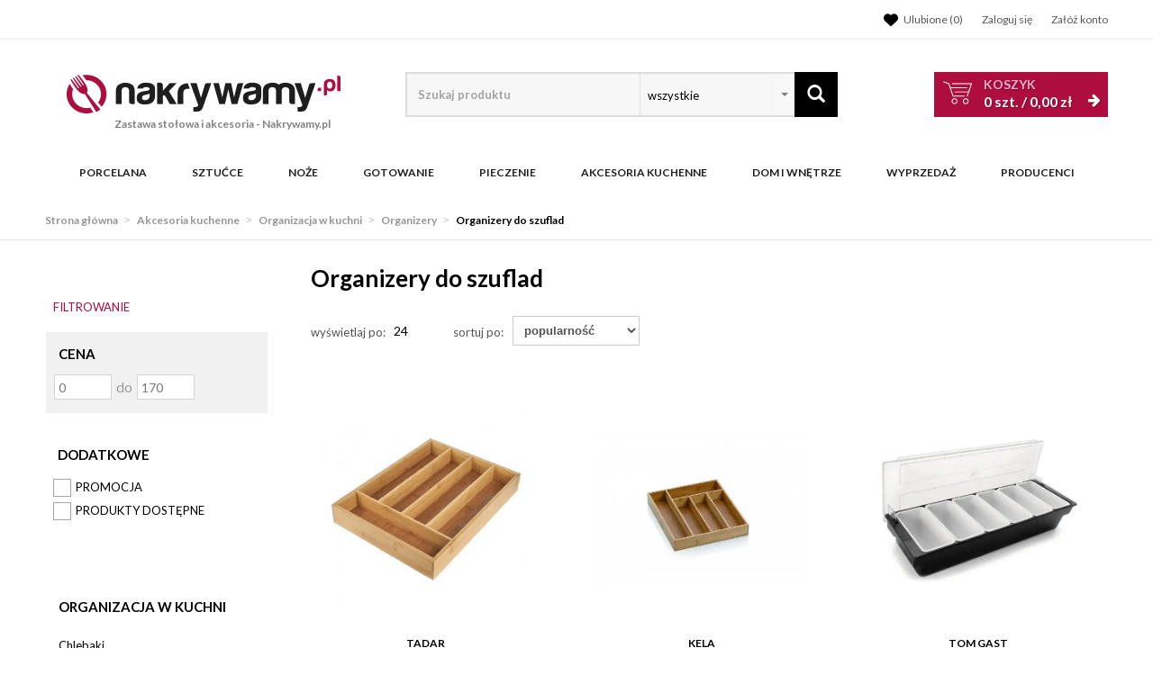

--- FILE ---
content_type: text/html; charset=utf-8
request_url: https://www.nakrywamy.pl/akcesoria-kuchenne/organizacja-w-kuchni/organizery-do-szuflad?mode=simple&pp=1&rpp=48
body_size: 24777
content:
<!DOCTYPE html>
<html lang="pl">
<head>
    
    <!-- Global site tag (gtag.js) - Google Analytics -->
<script src="https://www.googletagmanager.com/gtag/js?id=G-25BNJRNNFD"></script>
<script>

    window.dataLayer = window.dataLayer || [];
    function gtag(){window.dataLayer.push(arguments);}
    gtag('js', new Date());
    gtag('config', 'G-25BNJRNNFD');

    function eeTriggerCustomEvent(name, data = []){
        var event;
        if(data.length) {
            event = new CustomEvent(name, {detail: data });
        } else {
            event = new Event(name);
        }
        document.dispatchEvent(event);
    }

    function eeTriggerClick(item){
        localStorage.setItem('last_list', item.getAttribute('ee_list'));
        localStorage.setItem('last_position', parseInt(item.getAttribute('ee_position')));
        gtag('event', 'select_content', {
            "content_type": "product",
            "items": [
                {
                    "id": item.getAttribute('ee_id'),
                    "name": item.getAttribute('ee_name'),
                    "list_name": item.getAttribute('ee_list'),
                    "brand": item.getAttribute('ee_brand'),
                    "category": item.getAttribute('ee_category'),
                                        "list_position": parseInt(item.getAttribute('ee_position')),
                    "quantity": 1,
                    "price": item.getAttribute('ee_price'),
                }
            ]
        });
    }

    function eeTriggerAddToBasket(item){
        localStorage.setItem('last_list', item.getAttribute('ee_list'));
        localStorage.setItem('last_position', parseInt(item.getAttribute('ee_position')));
        gtag('event', 'add_to_cart', {
            "items": [
                {
                    "id": item.getAttribute('ee_id'),
                    "name": item.getAttribute('ee_name'),
                    "list_name": item.getAttribute('ee_list'),
                    "brand": item.getAttribute('ee_brand'),
                    "category": item.getAttribute('ee_category'),
                                        "list_position": item.getAttribute('ee_position'),
                    "price": item.getAttribute('ee_price'),
                    "quantity": item.getAttribute('ee_quantity')
                }
            ]
        });
    }

        function eeTriggerRemoveFromBasket(data = []){
        gtag('event', 'remove_from_cart', {
            "items": [
                {
                    "id": data[0],
                    "name": data[1],
                                        "brand": data[2],
                    "category": data[3],
                                                            "price": data[4],
                    "quantity": data[5]
                }
            ]
        });
    }

    function eeTriggerCheckoutOption(option, value){
        gtag('event', 'set_checkout_option', {
            "checkout_step": 1,
            //"checkout_option": "shipping method",
            "checkout_option": option,
            "value": value
        });
    }

    function eeTriggerRegisterAd(id, name){
        gtag('event', 'view_promotion', {
            "promotions": [
                {
                    "id": id,
                    "name": name
                }
            ]
        });
    }

    function eeTriggerClickAd(id, name){
        gtag('event', 'select_content', {
            "promotions": [
                {
                    "id": id,
                    "name": name
                }
            ]
        });
    }

    document.addEventListener("ee_count_in_basket", function(event){
        //id,old_amount,new_amount
        var data = event.detail;
        var item = document.getElementById('pozycja'+data[0]);
        if(parseInt(data[1]) != parseInt(data[2]) && parseInt(data[1]) > parseInt(data[2])){
            gtag('event', 'remove_from_cart', {
                "items": [
                    {
                        "id": item.getAttribute('ee_id'),
                        "name": item.getAttribute('ee_name'),
                                                "brand": item.getAttribute('ee_brand'),
                        "category": item.getAttribute('ee_category'),
                                                                        "price": item.getAttribute('ee_price'),
                        "quantity": (data[1]-data[2])
                    }
                ]
            });
        }
        if(parseInt(data[1]) != parseInt(data[2]) && parseInt(data[2]) > parseInt(data[1])){
            gtag('event', 'add_to_cart', {
                "items": [
                    {
                        "id": item.getAttribute('ee_id'),
                        "name": item.getAttribute('ee_name'),
                                                "brand": item.getAttribute('ee_brand'),
                        "category": item.getAttribute('ee_category'),
                                                                        "price": item.getAttribute('ee_price'),
                        "quantity": (data[2]-data[1])
                    }
                ]
            });
        }
    });

                    gtag('event', 'view_item_list', {
        "items": [
                                    {
                "id": "40316",
                "name": "TADAR Bambusowy wkład do szuflady na sztućce 35,5 x 26,5 x 5 cm",
                "list_name": "Kategoria",
                "brand": "Tadar",
                "category": "Akcesoria kuchenne/Organizacja w kuchni/Organizery/Koszyki",
                                "list_position": 1,
                "quantity": 1,
                "price": 32.45            },
                                    {
                "id": "40932",
                "name": "KELA Bambusowy wkład do szuflady na sztućce 30 x 34 x 5 cm",
                "list_name": "Kategoria",
                "brand": "Kela",
                "category": "Akcesoria kuchenne/Organizacja w kuchni/Organizery/Koszyki",
                                "list_position": 2,
                "quantity": 1,
                "price": 96.90            },
                                    {
                "id": "55622",
                "name": "TGHome Pojemnik na przyprawy i dodatki - 6 przegród 50 cm",
                "list_name": "Kategoria",
                "brand": "TOM GAST",
                "category": "Akcesoria kuchenne/Organizacja w kuchni/Organizery/Organizery do szuflad",
                                "list_position": 3,
                "quantity": 1,
                "price": 127.30            },
                                    {
                "id": "63371",
                "name": "TADAR Wkład do szuflady na sztućce / Biały / 32,5 x 24,6 x 4 cm",
                "list_name": "Kategoria",
                "brand": "Tadar",
                "category": "Akcesoria kuchenne/Organizacja w kuchni/Organizery/Koszyki",
                                "list_position": 4,
                "quantity": 1,
                "price": 7.97            },
                                    {
                "id": "26415",
                "name": "LURCH Drewniany wkład na sztućce i przybory kuchenne / 5 przegródek / drewno bambusowe",
                "list_name": "Kategoria",
                "brand": "Lurch",
                "category": "Akcesoria kuchenne/Organizacja w kuchni/Organizery/Koszyki",
                                "list_position": 5,
                "quantity": 1,
                "price": 119.90            },
                                    {
                "id": "63370",
                "name": "TADAR Wkład do szuflady na sztućce / Szary / 32,5 x 24,6 x 4 cm",
                "list_name": "Kategoria",
                "brand": "Tadar",
                "category": "Akcesoria kuchenne/Organizacja w kuchni/Organizery/Koszyki",
                                "list_position": 6,
                "quantity": 1,
                "price": 7.97            },
                                    {
                "id": "46309",
                "name": "DOMOTTI Organizer / pojemnik na przyprawy / tworzywo sztuczne",
                "list_name": "Kategoria",
                "brand": "Domotti",
                "category": "Akcesoria kuchenne/Organizacja w kuchni/Organizery/Koszyki",
                                "list_position": 7,
                "quantity": 1,
                "price": 9.86            },
                                    {
                "id": "39558",
                "name": "HEGA Wkład na sztućce do szuflady / tworzywo sztuczne / mix kolorów / 33 x 25 cm",
                "list_name": "Kategoria",
                "brand": "Hega",
                "category": "Akcesoria kuchenne/Organizacja w kuchni/Organizery/Koszyki",
                                "list_position": 8,
                "quantity": 1,
                "price": 7.56            },
                                    {
                "id": "26414",
                "name": "LURCH Drewniany wkład na sztućce i przybory kuchenne / drewno bambusowe / FreeForm",
                "list_name": "Kategoria",
                "brand": "Lurch",
                "category": "Akcesoria kuchenne/Organizacja w kuchni/Organizery/Koszyki",
                                "list_position": 9,
                "quantity": 1,
                "price": 169.90            },
                                    {
                "id": "45328",
                "name": "KONIGHOFFER Bambusowy organizer na przyprawy / 6 przegródek",
                "list_name": "Kategoria",
                "brand": "KönigHOFFER",
                "category": "Akcesoria kuchenne/Organizacja w kuchni/Organizery/Koszyki",
                                "list_position": 10,
                "quantity": 1,
                "price": 27.00            },
                    ]
    });
        
                </script>

    <title>Organizery do szuflad - Nakrywamy.pl</title>
<meta name="description" content="Przeglądaj Organizery do szuflad w sklepie Nakrywamy.pl. Sztućce, Serwisy obiadowe, Garnki i Noże kuchenne - Nakrywamy.pl" />
<meta name="keywords" content="Organizery do szuflad, Organizacja w kuchni, Sztućce, Serwisy obiadowe, Garnki i Noże kuchenne - Nakrywamy.pl" />
<meta name="robots" content="index,follow" />    <meta http-equiv="Content-Type" content="text/html; charset=utf-8" />
    <meta name="viewport" content="width=device-width, initial-scale=1, maximum-scale=5" />
    <meta name="facebook-domain-verification" content="9kkaje8peqs17aidw0m3l717zby9ec" />

    <base href="https://www.nakrywamy.pl/static/" />
    <!--[if gt IE 8]>--><link rel="stylesheet" type="text/css" href="css/style.css?ver=5.01_c37d933" /><!--<![endif]-->
    <!--[if lt IE 9]><link rel="stylesheet" type="text/css" href="css/ie8.css?ver=5.01_c37d933" /><![endif]-->
    <link rel="shortcut icon" href="https://www.nakrywamy.pl/images/favicon/favicon.ico" type="image/x-icon" />

		    <link href='//fonts.googleapis.com/css?family=Lato:300,400,700&subset=latin,latin-ext' rel='stylesheet' type='text/css'>
	    	
    <script type="text/javascript">
        if (window.location.hash == "#_=_"){
            window.location.hash = ''; // for older browsers, leaves a # behind
            history.pushState('', document.title, window.location.pathname); // nice and clean
        }
    </script>
    <script type="text/javascript" src="js/fix.js?ver=5.01_c37d933"></script>
    
<link rel="canonical" href="https://www.nakrywamy.pl/akcesoria-kuchenne/organizacja-w-kuchni/organizery-do-szuflad" />
<meta name="robots" content="noindex,follow" />
<meta property="og:title" content="Organizery do szuflad - Nakrywamy.pl" />
<meta property="og:description" content="Przeglądaj Organizery do szuflad w sklepie Nakrywamy.pl. Sztućce, Serwisy obiadowe, Garnki i Noże kuchenne - Nakrywamy.pl" />
<meta property="og:image" content="https://www.nakrywamy.pl/static/img/custom/logo.png" />
<meta property="og:url" content="https://www.nakrywamy.pl/akcesoria-kuchenne/organizacja-w-kuchni/organizery-do-szuflad?mode=simple&pp=1&rpp=48" />


    <script>
        var gaProperty = 'UA-21743582-Y';

        var disableStr = 'ga-disable-' + gaProperty;
        if (document.cookie.indexOf(disableStr + '=true') > -1) {
          window[disableStr] = true;
        }

        function gaOptout() {
          document.cookie = disableStr + '=true; expires=Thu, 31 Dec 2099 23:59:59 UTC; path=/';
          window[disableStr] = true;
        }
    </script>

    <style>.async-hide { opacity: 0 !important} </style>
    <script>(function(a,s,y,n,c,h,i,d,e){s.className+=' '+y;h.start=1*new Date;
    h.end=i=function(){s.className=s.className.replace(RegExp(' ?'+y),'')};
    (a[n]=a[n]||[]).hide=h;setTimeout(function(){i();h.end=null},c);h.timeout=c;
    })(window,document.documentElement,'async-hide','dataLayer',1000,
    {'GTM-KSGPKD4':true});</script>

    <script type="text/javascript">
            </script>

    <!-- config -->
    <script type="text/javascript">
        var baseURL = "/";
        var showErrors = 0; // default: 0
        var goToBasket = 0; // default: 0
        var propsLevel = 0;
        var zoomEnable = 0; //  default: 0
        var replaceImage = 0; // replace whole product gallery when selected a color; default: 0
        var replacePrice = 0; // replace price when changed product count at product card; default: 0
        var zoomSize1 = 364;
        var zoomSize2 = 480;
        var zoomSize3 = 580;
        var soczewki = 0;
        var hideBasketAfterAddTo = 1;
        var fancyboxVersion = 2;
		var f_step = 1;
		var publicstorage = 1;
        var publicstorage_remove_on_click = 1;
    </script>
    <!-- end: config -->

    
    <script>
    (function(i,s,o,g,r,a,m){i['GoogleAnalyticsObject']=r;i[r]=i[r]||function(){
    (i[r].q=i[r].q||[]).push(arguments)},i[r].l=1*new Date();a=s.createElement(o),
    m=s.getElementsByTagName(o)[0];a.async=1;a.src=g;m.parentNode.insertBefore(a,m)
    })(window,document,'script','//www.google-analytics.com/analytics.js','ga');
    ga('create', 'UA-21743582-1', 'auto');
        ga('require', 'ec');

                    ga('ec:addImpression', {
            'id': '40316',
            'name': 'TADAR Bambusowy wkład do szuflady na sztućce 35,5 x 26,5 x 5 cm',
            'brand': 'Tadar',
            'list': 'Organizery do szuflad',
            'position': 1        });
                ga('ec:addImpression', {
            'id': '40932',
            'name': 'KELA Bambusowy wkład do szuflady na sztućce 30 x 34 x 5 cm',
            'brand': 'Kela',
            'list': 'Organizery do szuflad',
            'position': 2        });
                ga('ec:addImpression', {
            'id': '55622',
            'name': 'TGHome Pojemnik na przyprawy i dodatki - 6 przegród 50 cm',
            'brand': 'TOM GAST',
            'list': 'Organizery do szuflad',
            'position': 3        });
                ga('ec:addImpression', {
            'id': '63371',
            'name': 'TADAR Wkład do szuflady na sztućce / Biały / 32,5 x 24,6 x 4 cm',
            'brand': 'Tadar',
            'list': 'Organizery do szuflad',
            'position': 4        });
                ga('ec:addImpression', {
            'id': '26415',
            'name': 'LURCH Drewniany wkład na sztućce i przybory kuchenne / 5 przegródek / drewno bambusowe',
            'brand': 'Lurch',
            'list': 'Organizery do szuflad',
            'position': 5        });
                ga('ec:addImpression', {
            'id': '63370',
            'name': 'TADAR Wkład do szuflady na sztućce / Szary / 32,5 x 24,6 x 4 cm',
            'brand': 'Tadar',
            'list': 'Organizery do szuflad',
            'position': 6        });
                ga('ec:addImpression', {
            'id': '46309',
            'name': 'DOMOTTI Organizer / pojemnik na przyprawy / tworzywo sztuczne',
            'brand': 'Domotti',
            'list': 'Organizery do szuflad',
            'position': 7        });
                ga('ec:addImpression', {
            'id': '39558',
            'name': 'HEGA Wkład na sztućce do szuflady / tworzywo sztuczne / mix kolorów / 33 x 25 cm',
            'brand': 'Hega',
            'list': 'Organizery do szuflad',
            'position': 8        });
                ga('ec:addImpression', {
            'id': '26414',
            'name': 'LURCH Drewniany wkład na sztućce i przybory kuchenne / drewno bambusowe / FreeForm',
            'brand': 'Lurch',
            'list': 'Organizery do szuflad',
            'position': 9        });
                ga('ec:addImpression', {
            'id': '45328',
            'name': 'KONIGHOFFER Bambusowy organizer na przyprawy / 6 przegródek',
            'brand': 'KönigHOFFER',
            'list': 'Organizery do szuflad',
            'position': 10        });
            





    
        if (window.performance) {
        var timeSincePageLoad = Math.round(performance.now());
        ga('send', 'timing', 'nakrywamy.pl', '/akcesoria-kuchenne/organizacja-w-kuchni/organizery-do-szuflad', timeSincePageLoad);
    }
    
    ga('send', 'pageview');
    </script>

            
    
    		<script>
	//dataLayer = [];
	dataLayer.push({
	    'ecomm_prodid': [40316,40932,55622],
	    'ecomm_pagetype': 'category',
	    'ecomm_totalvalue': 256.65	});
	</script>
    
    
    
    
	<!-- Google Tag Manager -->
	<script>(function(w,d,s,l,i){w[l]=w[l]||[];w[l].push({'gtm.start':
	new Date().getTime(),event:'gtm.js'});var f=d.getElementsByTagName(s)[0],
	j=d.createElement(s),dl=l!='dataLayer'?'&l='+l:'';j.async=true;j.src=
	'https://www.googletagmanager.com/gtm.js?id='+i+dl;f.parentNode.insertBefore(j,f);
	})(window,document,'script','dataLayer','GTM-5PJMQ7');</script>
	<!-- End Google Tag Manager -->

	
    <style type="text/css">
        .blog_listing_wrap .blog_list_item { padding: 0px; max-height: 513px; }
        /* 320 480 768 1000 1200 */
        @media only screen and (min-width:  1000px) {
            .blog_listing_wrap .blog_list_item { max-height: 650px; }
            .blog_listing_wrap .blog_list_item .thumb { min-height: 223px; line-height: 216px; }
        }
        @media only screen and (min-width:  1200px) {
            .blog_listing_wrap .blog_list_item { max-height: 650px; }
            .blog_listing_wrap .blog_list_item .thumb { min-height: 271px; line-height: 265px; }
        }

        .blog_listing_wrap .blog_list_item .info { padding: 5px 20px 20px; }
    </style>

    
        <script type="text/javascript">
       (function (srcjs) {
          window._edrone = window._edrone || {};
          _edrone.app_id = '64994820608d8';
          _edrone.platform = 'ebexo';
                    let doc = document.createElement('script');
          doc.type = 'text/javascript';
          doc.async = true;
          doc.src = ('https:' === document.location.protocol ? 'https:' : 'http:') + srcjs;
          let s = document.getElementsByTagName('script')[0];
          s.parentNode.insertBefore(doc, s);
       })("//d3bo67muzbfgtl.cloudfront.net/edrone_2_0.js?app_id=64994820608d8");
    </script>
    
    
    <script src='https://www.google.com/recaptcha/api.js?hl=pl'></script>
</head>
<body id="start">


<!-- Google Tag Manager (noscript) -->
<noscript><iframe src="https://www.googletagmanager.com/ns.html?id=GTM-5PJMQ7"
height="0" width="0" style="display:none;visibility:hidden"></iframe></noscript>
<!-- End Google Tag Manager (noscript) -->

<div class="oh">

<header>
<div class="head-strip1 hidden-xs">
    <div class="container">
        <div class="row">
            <div class="col-md-6 col-sm-3 hidden-xs">
                            </div>
            <div class="col-md-6 col-sm-9 col-xs-7">
                <div class="top-links">
                    <ul class="pull-right account">
                                                <li>
                            <a rel="nofollow" href="/twoje-ulubione" title="">
                                <svg xmlns="http://www.w3.org/2000/svg" viewBox="0 0 512 512" width="22">
                                    <path d="M0 190.9V185.1C0 115.2 50.52 55.58 119.4 44.1C164.1 36.51 211.4 51.37 244 84.02L256 96L267.1 84.02C300.6 51.37 347 36.51 392.6 44.1C461.5 55.58 512 115.2 512 185.1V190.9C512 232.4 494.8 272.1 464.4 300.4L283.7 469.1C276.2 476.1 266.3 480 256 480C245.7 480 235.8 476.1 228.3 469.1L47.59 300.4C17.23 272.1 .0003 232.4 .0003 190.9L0 190.9z"></path>
                                </svg>
                                <span>Ulubione (<item id="totalStoreTop">0</item>)</span>
                            </a>
                        </li>
                        <li>
                            <a rel="nofollow" href="/zaloguj" title="">
                                <i class="glyphicon glyphicon-user"></i> <span class="hidden-xs">Zaloguj się</span>
                                <span class="visible-xs">Konto</span>
                            </a>
                        </li>
                        <li class="hidden-xs"><a rel="nofollow" href="/rejestracja" title="">Załóż konto</a></li>
                                                                    </ul>
                </div>
            </div>
        </div>
    </div>
</div>
<div class="head-strip2">
    <div class="container">
        <div class="row">
            <div class="col-sm-4 col-md-4 col-lg-4 col-xs-12">
                <div class="logo">
                    <a href="/" title=""><img loading="lazy" src="/pliki/LOGO/logo.png" alt="" class="img-responsive" />
                                                            <div class="logo2 hidden-xs">Zastawa stołowa i akcesoria <span>- Nakrywamy.pl</span></div>
                                        </a>
                </div>
            </div>
            <div class="col-sm-4 col-md-5 col-xs-12">
                    <div class="top-search top-search-toggle">
                        <div class="search-input-wrapper">
                            <form id="SEARCH_FORM" class="" action="/szukaj?pp=1&amp;rpp=24" method="get" onsubmit="wait('Trwa wyszukiwanie...');">
                                <input type="hidden" name="szukaj" value="tak" id="szukaj">                                <input id="fraza4" name="fraza" autocomplete="off" type="text" placeholder="Szukaj produktu"/>
                                
                                <select name="kategoria">
                                	<option>wszystkie</option>
                                	                                		                                	                                		                                			                                				<option value="3640"  >NPCoferta</option>
                                			                                		                                	                                		                                			                                				<option value="3622"  >Tescoma import</option>
                                			                                		                                	                                		                                			                                				<option value="3598"  >Zakupy i hobby</option>
                                			                                		                                	                                		                                			                                				<option value="3579"  >Organizacja i porządek</option>
                                			                                		                                	                                		                                			                                				<option value="3560"  >Przechowywanie i pakowanie potraw</option>
                                			                                		                                	                                		                                			                                				<option value="3538"  >Napoje</option>
                                			                                		                                	                                		                                			                                				<option value="3485"  >Serwowanie</option>
                                			                                		                                	                                		                                			                                				<option value="3461"  >Pieczenie</option>
                                			                                		                                	                                		                                			                                				<option value="3416"  >Gotowanie</option>
                                			                                		                                	                                		                                			                                				<option value="3369"  >Przygotowanie i obróbka potraw</option>
                                			                                		                                	                                		                                			                                				<option value="3327"  >TESCOMA HOME</option>
                                			                                		                                	                                		                                	                                		                                			                                				<option value="2753"  >Sztućce Tadar</option>
                                			                                		                                	                                		                                	                                		                                			                                				<option value="2680"  >Porcelana</option>
                                			                                		                                	                                		                                			                                				<option value="139"  >Sztućce</option>
                                			                                		                                	                                		                                			                                				<option value="204"  >Noże</option>
                                			                                		                                	                                		                                			                                				<option value="221"  >Gotowanie</option>
                                			                                		                                	                                		                                			                                				<option value="1906"  >Pieczenie</option>
                                			                                		                                	                                		                                			                                				<option value="84"  >Akcesoria kuchenne</option>
                                			                                		                                	                                		                                			                                				<option value="2228"  >Dom i wnętrze</option>
                                			                                		                                	                                		                                			                                				<option value="735"  >WYPRZEDAŻ</option>
                                			                                		                                	                            	</select>
                                <a class="pointer" onclick="$('#SEARCH_FORM').submit();" title=""><i class="glyphicon glyphicon-search"></i></a>
                            </form>
                        </div>
                        <svg width="25" height="25" xmlns="http://www.w3.org/2000/svg" viewBox="0 0 320 512" class="search-input-wrapper-close-icon" data-selector="search-mobile-icon">
                            <path d="M315.3 411.3c-6.253 6.253-16.37 6.253-22.63 0L160 278.6l-132.7 132.7c-6.253 6.253-16.37 6.253-22.63 0c-6.253-6.253-6.253-16.37 0-22.63L137.4 256L4.69 123.3c-6.253-6.253-6.253-16.37 0-22.63c6.253-6.253 16.37-6.253 22.63 0L160 233.4l132.7-132.7c6.253-6.253 16.37-6.253 22.63 0c6.253 6.253 6.253 16.37 0 22.63L182.6 256l132.7 132.7C321.6 394.9 321.6 405.1 315.3 411.3z"></path>
                        </svg>
                    </div>


                            </div>
            <div class="col-sm-4 col-md-3 hidden-xs">
                                <div id="MB_slideDownAuto" class="custom_basket js-showbasket2">
                    <a rel="nofollow" href="/koszyk" class="total">
                        <span class="lab">Koszyk</span>
                        <item id="totalItemTop"></item> szt. / <item id="totalPriceTop"></item>
                        <i class="fa fa-arrow-right"></i>
                    </a>
                </div>
                            </div>
        </div>
    </div>
</div>
<div class="head-strip-menu head-strip-menu_custom">
    <nav class="navbar navbar-default" role="navigation">
        <div class="container">
            <div class="new-menu visible-xs cf">
                <div class="navbar-toggle pull-left" data-toggle="collapse" data-target="#main-menu">
                    <i class="fa fa-bars"></i>
                </div>
                <a href="/">
                    <img src="img/custom/logo3.png" class="img-responsive" alt="">
                </a>
                <div class="pull-right icons-menu">
                    <span href="#" title="" style="display: inline-block" data-selector="search-mobile-icon">
                    	<i class="glyphicon glyphicon-search mobile-icon mobile-icon-search"></i>
                    </span>
                                        <a href="/zaloguj" title="" class=""><i class="fa fa-user"></i></a>
                                        <a href="/twoje-ulubione" title="">
                        <i class="fa fa-heart" style="margin: 0 6px 0 0;"></i>
                        <span id="totalStoreTop2" class="count" style="display:none;"></span>
                    </a>
                    <a href="/koszyk" title="" class="small-basket">
                        <svg width="26" height="26" xmlns="http://www.w3.org/2000/svg" viewBox="0 0 576 512" class="mobile-icon mr-0">
                            <path d="M96 0C107.5 0 117.4 8.19 119.6 19.51L121.1 32H541.8C562.1 32 578.3 52.25 572.6 72.66L518.6 264.7C514.7 278.5 502.1 288 487.8 288H170.7L179.9 336H488C501.3 336 512 346.7 512 360C512 373.3 501.3 384 488 384H159.1C148.5 384 138.6 375.8 136.4 364.5L76.14 48H24C10.75 48 0 37.25 0 24C0 10.75 10.75 0 24 0H96zM128 464C128 437.5 149.5 416 176 416C202.5 416 224 437.5 224 464C224 490.5 202.5 512 176 512C149.5 512 128 490.5 128 464zM512 464C512 490.5 490.5 512 464 512C437.5 512 416 490.5 416 464C416 437.5 437.5 416 464 416C490.5 416 512 437.5 512 464z"/>
                        </svg>
                                                <span id="totalItemTop2" class="count" style="display:none;"></span>
                                            </a>
                </div>               
            </div>

            <div id="main-menu" class="collapse navbar-collapse menu-wrapper">            	
                <ul class="nav navbar-nav pull-left">
                	<div class="main-nav-title">
                		Menu
                    	<div class="ts_close" data-selector="close-menu"></div>
                	</div>
                	<div class="nav-bar-search">
                        <div class="top-search">
                            <div class="search-input-wrapper">
                                <form id="SEARCH_FORM_MENU" class="" action="/szukaj?pp=1&amp;rpp=24" method="get" onsubmit="wait('Trwa wyszukiwanie...');">
                                    <input type="hidden" name="szukaj" value="tak">
                                    <input type="text" name="fraza" placeholder="Wyszukaj">
                                    <a class="pointer" onclick="$('#SEARCH_FORM_MENU').submit();" title=""><i class="glyphicon glyphicon-search"></i></a>
                                </form>
                            </div>
                        </div>
                    </div>
                    
                                                                                    <li class="parent noclick">
                                                                        <a class="menu-local menu-local-2680" cat_id="2680" href="/porcelana" title="Porcelana">
                                        Porcelana                                        <i class="fa fa-plus-square-o visible-xs pull-right"></i>
                                    </a>
                                </li>
                                                            <li class="parent noclick">
                                                                        <a class="menu-local menu-local-139" cat_id="139" href="/sztucce" title="Sztućce">
                                        Sztućce                                        <i class="fa fa-plus-square-o visible-xs pull-right"></i>
                                    </a>
                                </li>
                                                            <li class="parent noclick">
                                                                        <a class="menu-local menu-local-204" cat_id="204" href="/noze-kuchenne" title="Noże">
                                        Noże                                        <i class="fa fa-plus-square-o visible-xs pull-right"></i>
                                    </a>
                                </li>
                                                            <li class="parent noclick">
                                                                        <a class="menu-local menu-local-221" cat_id="221" href="/gotowanie" title="Gotowanie">
                                        Gotowanie                                        <i class="fa fa-plus-square-o visible-xs pull-right"></i>
                                    </a>
                                </li>
                                                            <li class="parent noclick">
                                                                        <a class="menu-local menu-local-1906" cat_id="1906" href="/pieczenie-2" title="Pieczenie">
                                        Pieczenie                                        <i class="fa fa-plus-square-o visible-xs pull-right"></i>
                                    </a>
                                </li>
                                                            <li class="parent noclick">
                                                                        <a class="menu-local menu-local-84" cat_id="84" href="/akcesoria-kuchenne" title="Akcesoria kuchenne">
                                        Akcesoria kuchenne                                        <i class="fa fa-plus-square-o visible-xs pull-right"></i>
                                    </a>
                                </li>
                                                            <li class="parent noclick">
                                                                        <a class="menu-local menu-local-2228" cat_id="2228" href="/dom-i-wnetrze" title="Dom i wnętrze">
                                        Dom i wnętrze                                        <i class="fa fa-plus-square-o visible-xs pull-right"></i>
                                    </a>
                                </li>
                                                            <li class="parent noclick">
                                                                        <a class="menu-local menu-local-735" cat_id="735" href="/wyprzedaz" title="WYPRZEDAŻ">
                                        WYPRZEDAŻ                                        <i class="fa fa-plus-square-o visible-xs pull-right"></i>
                                    </a>
                                </li>
                                                    
                    
                        <li class="parent noclick menu-small-right" id="testme">
                            <a href="/producenci" title="">
                                Producenci
                                <i class="fa fa-plus-square-o visible-xs pull-right"></i>
                            </a>
                            <div class="submenu">
                                <div class="row">
                                    <div class="col-md-12 col-sm-12">
                                        <div class="menu-box">
                                                                                        <ul>
                                                <li><a href="/lubiana">LUBIANA</a></li>
                                                <li><a href="/fiskars">FISKARS</a></li>                                                
                                                <li><a href="/gerlach"">GERLACH</a></li>
                                                <li><a href="/ambition">AMBITION</a></li>
                                                <li><a href="/zwieger">ZWIEGER</a></li>
                                                <li><a href="/tadar">TADAR</a></li>
                                                <li><a href="/chodziez">CHODZIEŻ</a></li>
                                            </ul>
<div class="title"><a href="/producenci">Wszyscy<i class="fa fa-plus-square-o visible-xs pull-right"></i><i class="fa fa-minus-square-o visible-xs pull-right"></i></a></div>                                        </div>
                                    </div>
                                </div>
                            </div>
                        </li>
                    	<li><a href="/twoje-konto" title="" class="bottom-link first">Logowanie/rejestracja</a></li>
                    	<li><a href="/kontakt" title="" class="bottom-link">Kontakt</a></li>
                </ul>
            </div>
        </div>
    </nav>
</div></header>



<section class="breadcrumbs">
    <div class="container cf">
        <ol class="breadcrumb">
                                                <li>
                        <a href="https://www.nakrywamy.pl/">
                            <item>Strona główna</item>
                        </a>
                    </li>
                                                                <li>
                        <a href="/akcesoria-kuchenne">
                            <item>Akcesoria kuchenne</item>
                        </a>
                    </li>
                                                                <li>
                        <a href="/akcesoria-kuchenne/organizacja-w-kuchni">
                            <item>Organizacja w kuchni</item>
                        </a>
                    </li>
                                                                <li>
                        <a href="/akcesoria-kuchenne/organizacja-w-kuchni/organizery">
                            <item>Organizery</item>
                        </a>
                    </li>
                                                                <li class="active">
                        <item>Organizery do szuflad</item>
                    </li>
                                    </ol>
    </div>
</section>

<script type="application/ld+json">
{
"@context": "https://schema.org",
"@type": "BreadcrumbList",
  "itemListElement": [
                     {
        "@type": "ListItem",
        "position": 1,
        "name": "Akcesoria kuchenne",
        "item": "https://www.nakrywamy.pl/akcesoria-kuchenne"
      },                   {
        "@type": "ListItem",
        "position": 2,
        "name": "Organizacja w kuchni",
        "item": "https://www.nakrywamy.pl/akcesoria-kuchenne/organizacja-w-kuchni"
      },                   {
        "@type": "ListItem",
        "position": 3,
        "name": "Organizery",
        "item": "https://www.nakrywamy.pl/akcesoria-kuchenne/organizacja-w-kuchni/organizery"
      },                   {
        "@type": "ListItem",
        "position": 4,
        "name": "Organizery do szuflad",
        "item": "https://www.nakrywamy.pl/akcesoria-kuchenne/organizacja-w-kuchni/organizery-do-szuflad"
      }       ]
}
</script>


<section class="main two-cols">
    <div class="container cf">
        <div class="site-title mobile-title hidden-md hidden-lg hidden-sm">
        <h2>Organizery do szuflad</h2>
    </div>
        
    
<div class="sidebar" >


    <div class="filter_buttons">
        <button type="button" class="navbar-toggle custom_filter_toggle" data-toggle="collapse" data-target="#sidebar">
            filtruj <i class="fa fa-bars"></i>
        </button>

        <button type="button" class="navbar-toggle custom_filter_toggle" data-toggle="collapse" data-target="#sort">
            Sortuj <i class="fa fa-bars"></i>
        </button>
    </div>

    <div class="hidden-lg hidden-md hidden-sm">
        <div class="collapse navbar-collapse custom_sort " id="sort">
            <p>
                <button type="button" class="btn  btn-primary" data-toggle="collapse" data-target="#sort">
                Zamknij <i class="fa fa-times"></i>
            </button>
            </p>
            <div class="box">
                <p>
                    <a class="btn btn-info" href="/akcesoria-kuchenne/organizacja-w-kuchni/organizery-do-szuflad?sort=name-asc">nazwa, rosnąco</a>
                </p>
                <p>
                    <a class="btn btn-info" href="/akcesoria-kuchenne/organizacja-w-kuchni/organizery-do-szuflad?sort=price-asc">cena, rosnąco</a>
                </p>
                <p>
                    <a class="btn btn-info" href="/akcesoria-kuchenne/organizacja-w-kuchni/organizery-do-szuflad?sort=name-desc">nazwa, malejąco</a>
                </p>
                <p>
                    <a class="btn btn-info" href="/akcesoria-kuchenne/organizacja-w-kuchni/organizery-do-szuflad?sort=price-desc">cena, malejąco</a>
                </p>
            </div>
        </div>
    </div>

    <div class="sidebar-collapse collapse navbar-collapse" id="sidebar">
        <p class=" hidden-lg hidden-md hidden-sm">
            <button type="button" class="btn btn-primary" data-toggle="collapse" data-target="#sidebar">
            Zamknij <i class="fa fa-times"></i>
        </button>
        </p>
                    <input type="hidden" id="baselink" name="baselink" value="/akcesoria-kuchenne/organizacja-w-kuchni/organizery-do-szuflad?filtr="><input type="hidden" id="baselink2" name="baselink2" value=""><input type="hidden" id="baselink3" name="baselink3" value=""><input type="hidden" id="baselink4" name="baselink4" value="/akcesoria-kuchenne/organizacja-w-kuchni/organizery-do-szuflad/f/">
<div class="left-filters">
    
    <input type="hidden" id="f_pmin" name="f_pmin" value="0"/>
<input type="hidden" id="f_pmax" name="f_pmax" value="170"/>

<input type="hidden" id="f_p_from" name="f_p_from" value="0" />
<input type="hidden" id="f_p_to" name="f_p_to" value="170" />

<div class="box box-rangeslider">
    <a class="title collapsed" data-toggle="collapse" href="#collapse_2">
        <em>Cena</em>
        <i class="fa fa-plus-square-o visible-xs pull-right"></i>
        <i class="fa fa-minus-square-o visible-xs pull-right"></i>
    </a>

    <div class="panel-collapse collapse " id="collapse_2">
        <div class="price-range cf">
            <div class="price-slider"></div>
            <form>
                <div>
                    <input type="number" name="range-1a" id="range-1a" class="ui-slider-input">
                    <span class="range-label">do</span>
                    <input type="number" name="range-1b" id="range-1b" class="ui-slider-input">
                    <a id="refresh-slider" title="" class="btn btn-square-grey hidden"><i class="fa fa-angle-double-right"></i></a>
                </div>
            </form>
        </div>
    </div>
</div>
<div class="box box-checkbox">
    <a class="title collapsed" data-toggle="collapse" href="#collapse_3">
        <em>Dodatkowe</em>
        <i class="fa fa-plus-square-o visible-xs pull-right"></i>
        <i class="fa fa-minus-square-o visible-xs pull-right"></i>
    </a>

    <div class="panel-collapse collapse " id="collapse_3">
        <div class="checkbox-list">
        	<label>
				<input class="frmfilterNBP" type="checkbox" name="fpercent" id="fpercent" value="1" />
				<span class="percent">PROMOCJA</span></label>
			<label>
				<input class="frmfilterNBP" type="checkbox" name="favail" id="favail" value="1" />
				<span class="avail">PRODUKTY DOSTĘPNE</span></label>
        </div>
    </div>
</div>
</div>
                <div class="box box-menu">
            
            <div class="panel-collapse collapse" id="collapse_1">
                                    
                                                                                                                                        
                                            
                                            
                
                <a href="/akcesoria-kuchenne/organizacja-w-kuchni" class="title" title="Organizacja w kuchni">
                    <h2>Organizacja w kuchni</h2>
                    <i class="fa fa-plus-square-o visible-xs pull-right"></i>
                    <i class="fa fa-minus-square-o visible-xs pull-right"></i>
                </a>

                                <ul class="cat_list">
                	                       
                                        <li>
                        <a  href="/chlebaki" title="Chlebaki">Chlebaki</a>
                                            </li>         
                                                  
                       
                                        <li>
                        <a  href="/akcesoria-kuchenne/organizacja-w-kuchni/pojemniki-na-zywnosc" title="Pojemniki na żywność">Pojemniki na żywność</a>
                                            </li>         
                                                  
                       
                                        <li>
                        <a  href="/akcesoria-kuchenne/przechowywanie/sloiki" title="Słoiki">Słoiki</a>
                                            </li>         
                                                  
                       
                                        <li>
                        <a  href="/akcesoria-kuchenne/organizacja-w-kuchni/butelki-na-ocet-oliwe-magi" title="Butelki na ocet/oliwę/magi">Butelki na ocet/oliwę/magi</a>
                                            </li>         
                                                  
                       
                                        <li>
                        <a  href="/akcesoria-kuchenne/przechowywanie/miski" title="Miski">Miski</a>
                                            </li>         
                                                  
                       
                                        <li>
                        <a  href="/akcesoria-kuchenne/wyposazenie/przyprawniki" title="Przyprawniki">Przyprawniki</a>
                                            </li>         
                                                  
                       
                                        <li>
                        <a class="active" href="/akcesoria-kuchenne/organizacja-w-kuchni/organizery" title="Organizery">Organizery</a>
                                                
                        <ul style="padding-top: 5px;">
                                             
                            <li>
                            <a  href="/akcesoria-kuchenne/przenoszenie/organizery-na-lunch" title="Organizery na lunch">Organizery na lunch</a>

                                
                            </li>
                                             
                            <li>
                            <a class="active" href="/akcesoria-kuchenne/organizacja-w-kuchni/organizery-do-szuflad" title="Organizery do szuflad">Organizery do szuflad</a>

                                
                            </li>
                                             
                            <li>
                            <a  href="/akcesoria-kuchenne/organizacja-w-kuchni/organizer-do-zlewu" title="Organizer do zlewu">Organizer do zlewu</a>

                                
                            </li>
                                             
                            <li>
                            <a  href="/akcesoria-kuchenne/organizacja-w-kuchni/organizery/koszyki" title="Koszyki">Koszyki</a>

                                
                            </li>
                               
                        </ul>
                                            </li>         
                                                  
                       
                                        <li>
                        <a  href="/suszarki-ociekacze-do-naczyn" title="Suszarki / ociekacze do naczyń">Suszarki / ociekacze do naczyń</a>
                                            </li>         
                                                  
                       
                                        <li>
                        <a  href="/akcesoria-kuchenne/organizacja-w-kuchni/wieszaki/relingi" title="Wieszaki / Relingi">Wieszaki / Relingi</a>
                                            </li>         
                                                  
                       
                                        <li>
                        <a  href="/kosze-na-smieci" title="Kosze na śmieci">Kosze na śmieci</a>
                                            </li>         
                                                  
                       
                                        <li>
                        <a  href="/akcesoria-kuchenne/czystosc/pozostale" title="Pozostałe">Pozostałe</a>
                                            </li>         
                                                  
                                                        </ul>                   
                                                
                                            
                                            
                                            
                                            
                                            
                                            
                                            
                                            
                                </ul>                            </div>
        </div>
    </div>

    <div class="side_box">
        <a rel="index,follow" href="/abc-124" target="_blank" onclick="if (typeof eeTriggerClickAd == 'function') { eeTriggerClickAd('124','SIDEBAR TS 10 lat certyfikat'); } if (typeof ga4TriggerClickAd == 'function') { ga4TriggerClickAd('124','SIDEBAR TS 10 lat certyfikat'); }" title=""><img loading="lazy" src="https://img.nakrywamy.pl/abc/skyscraper-excellent-shop-award-10-160x600-v2.webp" border="0" class="img-responsive" width="161" height="601" title="" campaign="SIDEBAR TS 10 lat certyfikat" alt="" /></a><script>if (typeof eeTriggerRegisterAd == 'function') { eeTriggerRegisterAd('124','SIDEBAR TS 10 lat certyfikat'); }</script>
    </div>

    <div class="side_box">
        
    </div>
</div>
    
    <div class="main-content">
                <div class="site-title hidden-xs hidden-xxs">
            <h1>Organizery do szuflad</h1>
        </div>
                        <div class="listing-filters hidden-xs">
                        <div class="filter-show hidden-xs">
                <div class="element-select cf">
                    <label>wyświetlaj po:</label>
                                            <a href="/akcesoria-kuchenne/organizacja-w-kuchni/organizery-do-szuflad?mode=simple&pp=1&rpp=24" class="">24</a>                                                                                                                            </div>
            </div>
            <div class="filter-sort" style="margin-left:30px;">
                <div class="element-select cf">
                    <label>Sortuj po:</label>
                    <select  name="sort" onchange="top.location=this.value"><option value="/akcesoria-kuchenne/organizacja-w-kuchni/organizery-do-szuflad?mode=simple&pp=1&rpp=48">- wybierz -</option><option value="/akcesoria-kuchenne/organizacja-w-kuchni/organizery-do-szuflad?mode=simple&pp=1&rpp=48&sort=order6" selected="selected">popularność</option><option value="/akcesoria-kuchenne/organizacja-w-kuchni/organizery-do-szuflad?mode=simple&pp=1&rpp=48&sort=name-asc">nazwa, rosnąco</option><option value="/akcesoria-kuchenne/organizacja-w-kuchni/organizery-do-szuflad?mode=simple&pp=1&rpp=48&sort=price-asc">cena, rosnąco</option><option value="/akcesoria-kuchenne/organizacja-w-kuchni/organizery-do-szuflad?mode=simple&pp=1&rpp=48&sort=name-desc">nazwa, malejąco</option><option value="/akcesoria-kuchenne/organizacja-w-kuchni/organizery-do-szuflad?mode=simple&pp=1&rpp=48&sort=price-desc">cena, malejąco</option></select>                </div>
            </div>
                                </div>
        <div class="pagination-container pagination-top cf">
                    </div>
        <div class="listing ">
            <div class="row">
                                                                                                                        <div class="col-lg-4 col-md-4 col-xs-6 col-xxs-12">
                            
    <div id="productBox40316" class="sm-pid-40316 sm-product-list product-box  "
        ee_name="TADAR Bambusowy wkład do szuflady na sztućce 35,5 x 26,5 x 5 cm"
        ee_id="40316"
        ee_price=""
        ee_brand="Tadar"
        ee_category="Akcesoria kuchenne/Organizacja w kuchni/Organizery/Koszyki"
        ee_list=""
        ee_position=""
        ee_url="/tadar-bambusowy-wklad-do-szuflady-na-sztucce-355-x-265-x-5-cm"
        ee_st="11"
        ee_quantity="1"
    >
        <a href="/tadar-bambusowy-wklad-do-szuflady-na-sztucce-355-x-265-x-5-cm" title="" ee_id="40316" ee_name="TADAR Bambusowy wkład do szuflady na sztućce 35,5 x 26,5 x 5 cm" ee_brand="Tadar" onclick="if (typeof eeRegisterClick == 'function') { eeRegisterClick($('#productBox40316')); } if (typeof eeTriggerClick == 'function') { eeTriggerClick(document.getElementById('productBox40316')) }">
            <div class="thumb">
                <img loading="lazy" class="color0 colordefault" src="https://img.nakrywamy.pl/items/40316/wklad-do-szuflady-3_medium.webp" alt="TADAR Bambusowy wkład do szuflady na sztućce 35,5 x 26,5 x 5 cm" />
                <!-- 1 cecha -->
                                            </div>
            <div class="info">
                                <div class="manufacturer">
                    Tadar                                    </div>
                                <div class="name">TADAR Bambusowy wkład do szuflady na sztućce 35,5 x 26,5 x 5 cm</div>

                                <div class="price">32,45&nbsp;<span>zł</span></div>
                            </div>
            
                        <div class="text-center">
                                <span class="add_basket add_to_basket cus_act_btn" href="/dodaj-do-koszyka" title="dodaj do koszyka: TADAR Bambusowy wkład do szuflady na sztućce 35,5 x 26,5 x 5 cm" item_id="40316" onclick="if (typeof eeTriggerAddToBasket === 'function') { eeTriggerAddToBasket(document.getElementById('productBox40316')); }">Dodaj do koszyka</span>
                            </div>
            
                                </a>
    </div>
                        </div>
                                                                                                                        <div class="col-lg-4 col-md-4 col-xs-6 col-xxs-12">
                            
    <div id="productBox40932" class="sm-pid-40932 sm-product-list product-box  "
        ee_name="KELA Bambusowy wkład do szuflady na sztućce 30 x 34 x 5 cm"
        ee_id="40932"
        ee_price=""
        ee_brand="Kela"
        ee_category="Akcesoria kuchenne/Organizacja w kuchni/Organizery/Koszyki"
        ee_list=""
        ee_position=""
        ee_url="/kela-bambusowy-wklad-do-szuflady-na-sztucce-30-x-34-x-5-cm"
        ee_st="11"
        ee_quantity="1"
    >
        <a href="/kela-bambusowy-wklad-do-szuflady-na-sztucce-30-x-34-x-5-cm" title="" ee_id="40932" ee_name="KELA Bambusowy wkład do szuflady na sztućce 30 x 34 x 5 cm" ee_brand="Kela" onclick="if (typeof eeRegisterClick == 'function') { eeRegisterClick($('#productBox40932')); } if (typeof eeTriggerClick == 'function') { eeTriggerClick(document.getElementById('productBox40932')) }">
            <div class="thumb">
                <img loading="lazy" class="color0 colordefault" src="https://img.nakrywamy.pl/items/40932/ke-12011_medium.webp" alt="KELA Bambusowy wkład do szuflady na sztućce 30 x 34 x 5 cm" />
                <!-- 1 cecha -->
                                            </div>
            <div class="info">
                                <div class="manufacturer">
                    Kela                                    </div>
                                <div class="name">KELA Bambusowy wkład do szuflady na sztućce 30 x 34 x 5 cm</div>

                                <div class="price">96,90&nbsp;<span>zł</span></div>
                            </div>
            
                        <div class="text-center">
                                <span class="add_basket add_to_basket cus_act_btn" href="/dodaj-do-koszyka" title="dodaj do koszyka: KELA Bambusowy wkład do szuflady na sztućce 30 x 34 x 5 cm" item_id="40932" onclick="if (typeof eeTriggerAddToBasket === 'function') { eeTriggerAddToBasket(document.getElementById('productBox40932')); }">Dodaj do koszyka</span>
                            </div>
            
                                </a>
    </div>
                        </div>
                                                                                                                        <div class="col-lg-4 col-md-4 col-xs-6 col-xxs-12">
                            
    <div id="productBox55622" class="sm-pid-55622 sm-product-list product-box  "
        ee_name="TGHome Pojemnik na przyprawy i dodatki - 6 przegród 50 cm"
        ee_id="55622"
        ee_price=""
        ee_brand="TOM GAST"
        ee_category="Akcesoria kuchenne/Organizacja w kuchni/Organizery/Organizery do szuflad"
        ee_list=""
        ee_position=""
        ee_url="/tghome-pojemnik-na-przyprawy-i-dodatki-6-przegrod-50-cm"
        ee_st="4"
        ee_quantity="1"
    >
        <a href="/tghome-pojemnik-na-przyprawy-i-dodatki-6-przegrod-50-cm" title="" ee_id="55622" ee_name="TGHome Pojemnik na przyprawy i dodatki - 6 przegród 50 cm" ee_brand="TOM GAST" onclick="if (typeof eeRegisterClick == 'function') { eeRegisterClick($('#productBox55622')); } if (typeof eeTriggerClick == 'function') { eeTriggerClick(document.getElementById('productBox55622')) }">
            <div class="thumb">
                <img loading="lazy" class="color0 colordefault" src="https://img.nakrywamy.pl/items/55622/base64_medium.webp" alt="TGHome Pojemnik na przyprawy i dodatki - 6 przegród 50 cm" />
                <!-- 1 cecha -->
                                            </div>
            <div class="info">
                                <div class="manufacturer">
                    TOM GAST                                    </div>
                                <div class="name">TGHome Pojemnik na przyprawy i dodatki - 6 przegród 50 cm</div>

                                <div class="price">127,30&nbsp;<span>zł</span>                    <span class="old">134,00&nbsp;<span>zł</span></span>
                </div>
                            </div>
            
                        <div class="text-center">
                                <span class="add_basket add_to_basket cus_act_btn" href="/dodaj-do-koszyka" title="dodaj do koszyka: TGHome Pojemnik na przyprawy i dodatki - 6 przegród 50 cm" item_id="55622" onclick="if (typeof eeTriggerAddToBasket === 'function') { eeTriggerAddToBasket(document.getElementById('productBox55622')); }">Dodaj do koszyka</span>
                            </div>
            
                                </a>
    </div>
                        </div>
                                                                                                                        <div class="col-lg-4 col-md-4 col-xs-6 col-xxs-12">
                            
    <div id="productBox63371" class="sm-pid-63371 sm-product-list product-box  "
        ee_name="TADAR Wkład do szuflady na sztućce / Biały / 32,5 x 24,6 x 4 cm"
        ee_id="63371"
        ee_price=""
        ee_brand="Tadar"
        ee_category="Akcesoria kuchenne/Organizacja w kuchni/Organizery/Koszyki"
        ee_list=""
        ee_position=""
        ee_url="/tadar-wklad-do-szuflady-na-sztucce-bialy-325-x-246-x-4-cm"
        ee_st="11"
        ee_quantity="1"
    >
        <a href="/tadar-wklad-do-szuflady-na-sztucce-bialy-325-x-246-x-4-cm" title="" ee_id="63371" ee_name="TADAR Wkład do szuflady na sztućce / Biały / 32,5 x 24,6 x 4 cm" ee_brand="Tadar" onclick="if (typeof eeRegisterClick == 'function') { eeRegisterClick($('#productBox63371')); } if (typeof eeTriggerClick == 'function') { eeTriggerClick(document.getElementById('productBox63371')) }">
            <div class="thumb">
                <img loading="lazy" class="color0 colordefault" src="https://img.nakrywamy.pl/items/63371/fotofzbsxz_medium.webp" alt="TADAR Wkład do szuflady na sztućce / Biały / 32,5 x 24,6 x 4 cm" />
                <!-- 1 cecha -->
                                            </div>
            <div class="info">
                                <div class="manufacturer">
                    Tadar                                    </div>
                                <div class="name">TADAR Wkład do szuflady na sztućce / Biały / 32,5 x 24,6 x 4 cm</div>

                                <div class="price">7,97&nbsp;<span>zł</span></div>
                            </div>
            
                        <div class="text-center">
                                <span class="add_basket add_to_basket cus_act_btn" href="/dodaj-do-koszyka" title="dodaj do koszyka: TADAR Wkład do szuflady na sztućce / Biały / 32,5 x 24,6 x 4 cm" item_id="63371" onclick="if (typeof eeTriggerAddToBasket === 'function') { eeTriggerAddToBasket(document.getElementById('productBox63371')); }">Dodaj do koszyka</span>
                            </div>
            
                                </a>
    </div>
                        </div>
                                                                                                                        <div class="col-lg-4 col-md-4 col-xs-6 col-xxs-12">
                            
    <div id="productBox26415" class="sm-pid-26415 sm-product-list product-box  "
        ee_name="LURCH Drewniany wkład na sztućce i przybory kuchenne / 5 przegródek / drewno bambusowe"
        ee_id="26415"
        ee_price=""
        ee_brand="Lurch"
        ee_category="Akcesoria kuchenne/Organizacja w kuchni/Organizery/Koszyki"
        ee_list=""
        ee_position=""
        ee_url="/lurch-drewniany-wklad-na-sztucce-i-przybory-kuchenne-5-przegrodek-drewno-bambusowe"
        ee_st="11"
        ee_quantity="1"
    >
        <a href="/lurch-drewniany-wklad-na-sztucce-i-przybory-kuchenne-5-przegrodek-drewno-bambusowe" title="" ee_id="26415" ee_name="LURCH Drewniany wkład na sztućce i przybory kuchenne / 5 przegródek / drewno bambusowe" ee_brand="Lurch" onclick="if (typeof eeRegisterClick == 'function') { eeRegisterClick($('#productBox26415')); } if (typeof eeTriggerClick == 'function') { eeTriggerClick(document.getElementById('productBox26415')) }">
            <div class="thumb">
                <img loading="lazy" class="color0 colordefault" src="https://img.nakrywamy.pl/items/26415/lu-00010752_medium.webp" alt="LURCH Drewniany wkład na sztućce i przybory kuchenne / 5 przegródek / drewno bambusowe" />
                <!-- 1 cecha -->
                                            </div>
            <div class="info">
                                <div class="manufacturer">
                    Lurch                                    </div>
                                <div class="name">LURCH Drewniany wkład na sztućce i przybory kuchenne / 5 przegródek / drewno bambusowe</div>

                                <div class="price">119,90&nbsp;<span>zł</span></div>
                            </div>
            
                        <div class="text-center">
                                <span class="add_basket add_to_basket cus_act_btn" href="/dodaj-do-koszyka" title="dodaj do koszyka: LURCH Drewniany wkład na sztućce i przybory kuchenne / 5 przegródek / drewno bambusowe" item_id="26415" onclick="if (typeof eeTriggerAddToBasket === 'function') { eeTriggerAddToBasket(document.getElementById('productBox26415')); }">Dodaj do koszyka</span>
                            </div>
            
                                </a>
    </div>
                        </div>
                                                                                                                        <div class="col-lg-4 col-md-4 col-xs-6 col-xxs-12">
                            
    <div id="productBox63370" class="sm-pid-63370 sm-product-list product-box  "
        ee_name="TADAR Wkład do szuflady na sztućce / Szary / 32,5 x 24,6 x 4 cm"
        ee_id="63370"
        ee_price=""
        ee_brand="Tadar"
        ee_category="Akcesoria kuchenne/Organizacja w kuchni/Organizery/Koszyki"
        ee_list=""
        ee_position=""
        ee_url="/tadar-wklad-do-szuflady-na-sztucce-szary-325-x-246-x-4-cm"
        ee_st="11"
        ee_quantity="1"
    >
        <a href="/tadar-wklad-do-szuflady-na-sztucce-szary-325-x-246-x-4-cm" title="" ee_id="63370" ee_name="TADAR Wkład do szuflady na sztućce / Szary / 32,5 x 24,6 x 4 cm" ee_brand="Tadar" onclick="if (typeof eeRegisterClick == 'function') { eeRegisterClick($('#productBox63370')); } if (typeof eeTriggerClick == 'function') { eeTriggerClick(document.getElementById('productBox63370')) }">
            <div class="thumb">
                <img loading="lazy" class="color0 colordefault" src="https://img.nakrywamy.pl/items/63370/5903313446082-1_medium.webp" alt="TADAR Wkład do szuflady na sztućce / Szary / 32,5 x 24,6 x 4 cm" />
                <!-- 1 cecha -->
                                            </div>
            <div class="info">
                                <div class="manufacturer">
                    Tadar                                    </div>
                                <div class="name">TADAR Wkład do szuflady na sztućce / Szary / 32,5 x 24,6 x 4 cm</div>

                                <div class="price">7,97&nbsp;<span>zł</span></div>
                            </div>
            
                        <div class="text-center">
                                <span class="add_basket add_to_basket cus_act_btn" href="/dodaj-do-koszyka" title="dodaj do koszyka: TADAR Wkład do szuflady na sztućce / Szary / 32,5 x 24,6 x 4 cm" item_id="63370" onclick="if (typeof eeTriggerAddToBasket === 'function') { eeTriggerAddToBasket(document.getElementById('productBox63370')); }">Dodaj do koszyka</span>
                            </div>
            
                                </a>
    </div>
                        </div>
                                                                                                                        <div class="col-lg-4 col-md-4 col-xs-6 col-xxs-12">
                            
    <div id="productBox46309" class="sm-pid-46309 sm-product-list product-box  "
        ee_name="DOMOTTI Organizer / pojemnik na przyprawy / tworzywo sztuczne"
        ee_id="46309"
        ee_price=""
        ee_brand="Domotti"
        ee_category="Akcesoria kuchenne/Organizacja w kuchni/Organizery/Koszyki"
        ee_list=""
        ee_position=""
        ee_url="/domotti-organizer-pojemnik-na-przyprawy-tworzywo-sztuczne-3"
        ee_st="1"
        ee_quantity="1"
    >
        <a href="/domotti-organizer-pojemnik-na-przyprawy-tworzywo-sztuczne-3" title="" ee_id="46309" ee_name="DOMOTTI Organizer / pojemnik na przyprawy / tworzywo sztuczne" ee_brand="Domotti" onclick="if (typeof eeRegisterClick == 'function') { eeRegisterClick($('#productBox46309')); } if (typeof eeTriggerClick == 'function') { eeTriggerClick(document.getElementById('productBox46309')) }">
            <div class="thumb">
                <img loading="lazy" class="color0 colordefault" src="https://img.nakrywamy.pl/items/46309/90266-01_medium.webp" alt="DOMOTTI Organizer / pojemnik na przyprawy / tworzywo sztuczne" />
                <!-- 1 cecha -->
                                            </div>
            <div class="info">
                                <div class="manufacturer">
                    Domotti                                    </div>
                                <div class="name">DOMOTTI Organizer / pojemnik na przyprawy / tworzywo sztuczne</div>

                                <div class="price">9,86&nbsp;<span>zł</span></div>
                            </div>
            
                        <div class="text-center">
                                <span class="add_basket add_to_basket cus_act_btn" href="/dodaj-do-koszyka" title="dodaj do koszyka: DOMOTTI Organizer / pojemnik na przyprawy / tworzywo sztuczne" item_id="46309" onclick="if (typeof eeTriggerAddToBasket === 'function') { eeTriggerAddToBasket(document.getElementById('productBox46309')); }">Dodaj do koszyka</span>
                            </div>
            
                                </a>
    </div>
                        </div>
                                                                                                                        <div class="col-lg-4 col-md-4 col-xs-6 col-xxs-12">
                            
    <div id="productBox39558" class="sm-pid-39558 sm-product-list product-box  "
        ee_name="HEGA Wkład na sztućce do szuflady / tworzywo sztuczne / mix kolorów / 33 x 25 cm"
        ee_id="39558"
        ee_price=""
        ee_brand="Hega"
        ee_category="Akcesoria kuchenne/Organizacja w kuchni/Organizery/Koszyki"
        ee_list=""
        ee_position=""
        ee_url="/hega-wklad-na-sztucce-do-szuflady-tworzywo-sztuczne-mix-kolorow-33-x-25-cm"
        ee_st="4"
        ee_quantity="1"
    >
        <a href="/hega-wklad-na-sztucce-do-szuflady-tworzywo-sztuczne-mix-kolorow-33-x-25-cm" title="" ee_id="39558" ee_name="HEGA Wkład na sztućce do szuflady / tworzywo sztuczne / mix kolorów / 33 x 25 cm" ee_brand="Hega" onclick="if (typeof eeRegisterClick == 'function') { eeRegisterClick($('#productBox39558')); } if (typeof eeTriggerClick == 'function') { eeTriggerClick(document.getElementById('productBox39558')) }">
            <div class="thumb">
                <img loading="lazy" class="color0 colordefault" src="https://img.nakrywamy.pl/items/39558/wklad-do-szuflady-na-sztucce-tadar-hega-33-x-25-cm-8429429165671-3_medium.webp" alt="HEGA Wkład na sztućce do szuflady / tworzywo sztuczne / mix kolorów / 33 x 25 cm" />
                <!-- 1 cecha -->
                                            </div>
            <div class="info">
                                <div class="manufacturer">
                    Hega                                    </div>
                                <div class="name">HEGA Wkład na sztućce do szuflady / tworzywo sztuczne / mix kolorów / 33 x 25 cm</div>

                                <div class="price">7,56&nbsp;<span>zł</span></div>
                            </div>
            
                        <div class="text-center">
                                <span class="add_basket add_to_basket cus_act_btn" href="/dodaj-do-koszyka" title="dodaj do koszyka: HEGA Wkład na sztućce do szuflady / tworzywo sztuczne / mix kolorów / 33 x 25 cm" item_id="39558" onclick="if (typeof eeTriggerAddToBasket === 'function') { eeTriggerAddToBasket(document.getElementById('productBox39558')); }">Dodaj do koszyka</span>
                            </div>
            
                                </a>
    </div>
                        </div>
                                                                                                                        <div class="col-lg-4 col-md-4 col-xs-6 col-xxs-12">
                            
    <div id="productBox26414" class="sm-pid-26414 sm-product-list product-box  "
        ee_name="LURCH Drewniany wkład na sztućce i przybory kuchenne / drewno bambusowe / FreeForm"
        ee_id="26414"
        ee_price=""
        ee_brand="Lurch"
        ee_category="Akcesoria kuchenne/Organizacja w kuchni/Organizery/Koszyki"
        ee_list=""
        ee_position=""
        ee_url="/lurch-drewniany-wklad-na-sztucce-i-przybory-kuchenne-drewno-bambusowe-freeform"
        ee_st="11"
        ee_quantity="1"
    >
        <a href="/lurch-drewniany-wklad-na-sztucce-i-przybory-kuchenne-drewno-bambusowe-freeform" title="" ee_id="26414" ee_name="LURCH Drewniany wkład na sztućce i przybory kuchenne / drewno bambusowe / FreeForm" ee_brand="Lurch" onclick="if (typeof eeRegisterClick == 'function') { eeRegisterClick($('#productBox26414')); } if (typeof eeTriggerClick == 'function') { eeTriggerClick(document.getElementById('productBox26414')) }">
            <div class="thumb">
                <img loading="lazy" class="color0 colordefault" src="https://img.nakrywamy.pl/items/26414/lu-00010715_medium.webp" alt="LURCH Drewniany wkład na sztućce i przybory kuchenne / drewno bambusowe / FreeForm" />
                <!-- 1 cecha -->
                                            </div>
            <div class="info">
                                <div class="manufacturer">
                    Lurch                                    </div>
                                <div class="name">LURCH Drewniany wkład na sztućce i przybory kuchenne / drewno bambusowe / FreeForm</div>

                                <div class="price">169,90&nbsp;<span>zł</span></div>
                            </div>
            
                        <div class="text-center">
                                <span class="add_basket add_to_basket cus_act_btn" href="/dodaj-do-koszyka" title="dodaj do koszyka: LURCH Drewniany wkład na sztućce i przybory kuchenne / drewno bambusowe / FreeForm" item_id="26414" onclick="if (typeof eeTriggerAddToBasket === 'function') { eeTriggerAddToBasket(document.getElementById('productBox26414')); }">Dodaj do koszyka</span>
                            </div>
            
                                </a>
    </div>
                        </div>
                                                                                                                        <div class="col-lg-4 col-md-4 col-xs-6 col-xxs-12">
                            
    <div id="productBox45328" class="sm-pid-45328 sm-product-list product-box  "
        ee_name="KONIGHOFFER Bambusowy organizer na przyprawy / 6 przegródek"
        ee_id="45328"
        ee_price=""
        ee_brand="KönigHOFFER"
        ee_category="Akcesoria kuchenne/Organizacja w kuchni/Organizery/Koszyki"
        ee_list=""
        ee_position=""
        ee_url="/konighoffer-bambusowy-organizer-na-przyprawy-6-przegrodek"
        ee_st="11"
        ee_quantity="1"
    >
        <a href="/konighoffer-bambusowy-organizer-na-przyprawy-6-przegrodek" title="" ee_id="45328" ee_name="KONIGHOFFER Bambusowy organizer na przyprawy / 6 przegródek" ee_brand="KönigHOFFER" onclick="if (typeof eeRegisterClick == 'function') { eeRegisterClick($('#productBox45328')); } if (typeof eeTriggerClick == 'function') { eeTriggerClick(document.getElementById('productBox45328')) }">
            <div class="thumb">
                <img loading="lazy" class="color0 colordefault" src="https://img.nakrywamy.pl/items/45328/organizer-na-przyprawy-bambusowy-konighoffer-6-prz-5903313419161_medium.webp" alt="KONIGHOFFER Bambusowy organizer na przyprawy / 6 przegródek" />
                <!-- 1 cecha -->
                                            </div>
            <div class="info">
                                <div class="manufacturer">
                    KönigHOFFER                                    </div>
                                <div class="name">KONIGHOFFER Bambusowy organizer na przyprawy / 6 przegródek</div>

                                <div class="price">27,00&nbsp;<span>zł</span>                    <span class="old">28,80&nbsp;<span>zł</span></span>
                </div>
                            </div>
            
                        <div class="text-center">
                                <span class="add_basket add_to_basket cus_act_btn" href="/dodaj-do-koszyka" title="dodaj do koszyka: KONIGHOFFER Bambusowy organizer na przyprawy / 6 przegródek" item_id="45328" onclick="if (typeof eeTriggerAddToBasket === 'function') { eeTriggerAddToBasket(document.getElementById('productBox45328')); }">Dodaj do koszyka</span>
                            </div>
            
                                </a>
    </div>
                        </div>
                                                                                            </div>            

                        
            
        </div>
        <div class="pagination-container pagination-bottom cf">
                    </div>

                    <div class="cat_desc">
                <h2>Organizery do szuflad</h2>
                <div class="text"><h2>Organizery do szuflad - porządek w kuchni</h2>

<p>Bardzo duża liczba akcesoriów kuchennych sprawia, że bardzo często mamy problem z odpowiednią organizacją i utrzymywaniem porządku. <strong>Organizery do szuflad</strong> zdecydowanie w tym mogą pomóc. Walające się wszędzie sztućce mogą stanowić bardzo duży problem na wielu płaszczyznach. Oczywiście na pierwszym miejscu stawia się niemal zawsze kwestie organizacji w kuchni, ale nie można również zapominać o bezpieczeństwie. <strong>Organizery do szuflad</strong> mogą być dobrym miejscem dla długich, ostrych noży, których złe przechowywanie często skutkuje skaleczeniami lub poważniejszymi urazami.</p>

<h2>Organizer do szuflady - co można tam włożyć?</h2>

<p>Oczywiście to nie tylko dobre miejsca do przechowywania noży. <strong>Organizer do szuflady</strong> stanowi bardzo dobre miejsce, jeżeli chcemy przechować wszelkiego rodzaju sztućce, takie jak widelce oraz łyżki. To od nas samych zależy, jak dużej liczby przegródek potrzebujemy. Nasz <strong>organizer do szuflady</strong> może być przeznaczony wyłącznie do sztućców. Znajdziemy jednak również takie pomoce, które pomogą nam w przechowywaniu innych akcesoriów kuchennych. Mowa tutaj nie tylko o sztućcach, ale również płaskich tarkach, wykałaczkach, czy też uniwersalnych otwieraczach do wina.</p>

<h2>Jak organizer do szuflady kuchennej może pomóc w organizacji?</h2>

<p><strong>Organizer do szuflady kuchennej</strong> kojarzony jest ze sztućcami oraz akcesoriami. Oczywiście może spełniać taką funkcję, ale nie musi. W naszej szerokiej ofercie znajdziesz także wiele innych możliwości jego wykorzystania. Chcesz pozbyć się chaosu wśród przypraw? Wyszukiwanie curry do przygotowania ulubionego dania z kuchni orientalnej doprowadza Cię do szału? <strong>Organizer do szuflady kuchennej</strong> ze specjalnymi przegrodami na szuflady z całą pewnością pomoże Ci nie tylko utrzymywać porządek, ale również jeszcze bardziej cieszyć się z gotowania.</p>

<h2>Organizery do szuflad kuchennych z różnych materiałów</h2>

<p>Oczywiście przy okazji wszystkich dodatków do kuchni warto pamiętać o właściwych i jakościowych materiałach. <strong>Organizery do szuflad kuchennych</strong> najczęściej wykonane są z tworzywa sztucznego. Oprócz funkcjonalności, atutem takiego rozwiązania jest bez wątpienia szeroka gama kolorystyczna. W zależności od tego co chcemy przechowywać, możemy również wykorzystać inne materiały. Drewniane <strong>organizery do szuflad kuchennych</strong> znakomicie nadają się do noży, ale także jako alternatywa dla bardzo często spotykanych w polskich kuchniach organizerach z tworzywa sztucznego. Oprócz tego, można również wybrać specjalne pojemniki dostosowane pod drzwi śmietnikowe.</p>
</div>
            </div>
        
                
        
                <div class="btbox hidden-xxs hidden-xs hidden-sm">
            <a rel="index,follow" href="/abc-218" target="_blank" onclick="if (typeof eeTriggerClickAd == 'function') { eeTriggerClickAd('218','listing WYPRZEDAŻ'); } if (typeof ga4TriggerClickAd == 'function') { ga4TriggerClickAd('218','listing WYPRZEDAŻ'); }" title=""><img loading="lazy" src="https://img.nakrywamy.pl/abc/winter-sale-listing.webp" border="0" class="img-responsive" width="1180" height="75" title="" campaign="listing WYPRZEDAŻ" alt="" /></a><script>if (typeof eeTriggerRegisterAd == 'function') { eeTriggerRegisterAd('218','listing WYPRZEDAŻ'); }</script>
        </div>
        <div class="btbox hidden-md hidden-lg">
            <a rel="index,follow" href="/abc-221" target="_blank" onclick="if (typeof eeTriggerClickAd == 'function') { eeTriggerClickAd('221','Listing MOBILE winter sale'); } if (typeof ga4TriggerClickAd == 'function') { ga4TriggerClickAd('221','Listing MOBILE winter sale'); }" title=""><img loading="lazy" src="https://img.nakrywamy.pl/abc/winter-sale-mob-list.webp" border="0" class="img-responsive" width="450" height="120" title="" campaign="Listing MOBILE winter sale" alt="" /></a><script>if (typeof eeTriggerRegisterAd == 'function') { eeTriggerRegisterAd('221','Listing MOBILE winter sale'); }</script>
        </div>
            </div>
</div>
</section>

<section class="search_count_status" style="display: none;">Znaleziono 10 produktów</section>

<section class="bottom_stripe">
    <div class="container">
        <a href="/mapa-kategorii" class="cat">Kategorie</a>
        <span class="sep"></span>
        <a href="/mapa-produktow" class="pro">Produkty</a>
        <span class="sep"></span>
                <a href="/producenci" class="brands">Marki</a>
    </div>
</section>


<section class="newsletter_wrap">
    <div class="container">
        <div class="row">
            <div class="col-sm-8">
                                <div class="newsletter text-center">
                    <form style="position:relative;" id="newsletter100" action="/newsletter" method="post" onsubmit="wait('Trwa rejestrowanie...');">
                        <label><strong>Newsletter</strong><br /><span class="newsletter_wrap2">Zapisz się i odbierz voucher 3% na  pierwsze zakupy*</span></label>
                        <div class="news_form">
                            <input id="option" type="hidden" value="1" name="option"/>
                            <input type="text" name="mail" placeholder="Twój adres e-mail">

                            <a onclick="$('#newsletter100').submit();" title="" class="">
                                ZAPISZ SIĘ
                                <!-- <img loading="lazy" src="img/custom/button-05.png" alt="" />-->
                            </a>
                        </div>
                        <!-- <div class="newsletterl">*nie dotyczy produktów marki Gerlach</div>-->
                    </form>
                </div>
                            </div>
            <div class="col-sm-4">
                <div class="text-right" style="padding-top:30px;">
                    <a href="/blog">
                        <img src="img/custom/blog_bottom.webp" alt="BLOG" style="vertical-align:middle;" />
                    </a>
                </div>
            </div>
        </div>
        
    </div>
</section>
<footer>
    <div class="container">
        <div class="footer-menu">
            <div class="row">
                <div class="col-sm-8 col-xs-12">
                    <div class="cf">
                        <div class="navbar-toggle pull-left collapsed" data-toggle="collapse" data-target="#bottom-menu">
                            <i class="fa fa-bars"></i>
                            <span>Informacje Kontaktowe</span>
                        </div>
                    </div>
                    <div id="bottom-menu" class="collapse navbar-collapse bottom-menu">
                        <div class="row">
                            <div class="col-sm-4 col-md-4">
                                <div class="bottom-box">
                                    <div class="title"><h3>DOSTAWA I PŁATNOŚĆ</h3><i class="fa fa-plus-square-o visible-xs pull-right"></i><i class="fa fa-minus-square-o visible-xs pull-right"></i></div>
                                    <ul>
                                        <li class=""><a class="" href="/numer-konta-bankowego" target="_parent">Numer konta bankowego</a></li><li class=""><a class="" href="/sposoby-platnosci" target="_parent">Sposoby płatności</a></li><li class=""><a class="" href="/koszty-i-formy-dostawy" target="_parent">Koszty i formy dostawy</a></li><li class=""><a class="" href="/faktury-i-paragony" target="_parent">Faktury i paragony</a></li>                                    </ul>
                                </div>
                            </div>
                            <div class="col-sm-4 col-md-4">
                                <div class="bottom-box">
                                    <div class="title"><h3>GWARANCJA I ZWROTY</h3><i class="fa fa-plus-square-o visible-xs pull-right"></i><i class="fa fa-minus-square-o visible-xs pull-right"></i></div>
                                    <ul>
                                        <li class=""><a class="" href="/gwarancja" target="_parent">Gwarancja</a></li><li class=""><a class="" href="/certyfikaty" target="_parent">Certyfikaty</a></li><li class=""><a class="" href="/chcesz-zareklamowac-czy-zwrocic-produkt" target="_parent">Reklamacje i zwroty</a></li><li class=""><a class="" href="/odstapienie-od-umowy" target="_parent">Prawo do odstąpienia od umowy</a></li>                                    </ul>
                                </div>
                            </div>
                            <div class="col-sm-4 col-md-4">
                                <div class="bottom-box">
                                    <div class="title"><h3>NAKRYWAMY.PL</h3><i class="fa fa-plus-square-o visible-xs pull-right"></i><i class="fa fa-minus-square-o visible-xs pull-right"></i></div>
                                    <ul>
                                        <li class=""><a class="" href="/kontakt" target="_parent">Kontakt</a></li><li class=""><a class="" href="https://www.nakrywamy.pl/blog" target="_blank">Blog</a></li><li class=""><a class="" href="/regulamin-i-tabele-prowizji" target="_parent">Klub nakrywamy.pl</a></li><li class=""><a class="" href="https://www.nakrywamy.pl/regulamin-sklepu" target="_parent">Regulamin sklepu</a></li><li class=""><a class="" href="/polityka-prywatnosci" target="_parent">Polityka prywatności</a></li><li class=""><a class="" href="/opinie-klientow" target="_parent">Opinie klientów</a></li><li class=""><a class="" href="/informacje-o-firmie" target="_parent">Informacje o sklepie</a></li><li class=""><a class="" href="https://www.nakrywamy.pl/indeks/" target="_blank">Alfabet nakrywamy.pl</a></li><li class=""><a class="" href="/kolekcje" target="_parent">Kolekcje nakrywamy.pl</a></li>                                    </ul>
                                </div>
                            </div>
                        </div>
                    </div>
                </div>
                <div class="col-lg-3 col-lg-offset-1  col-sm-4 col-xs-12">
                    <div class="bottom-box partners-box cf">
                        <div class="text">
                                                        <div class="title">DOŁĄCZ DO NAS</div>
                            <div class="custom_social">
                                <a href="https://www.facebook.com/nakrywamy" class="fb" target="_blank">Facebook</a>
                                <a href="https://www.instagram.com/nakrywamy.pl_/" class="insta" target="_blank">Instagram</a>
                            </div>
                        </div>
                    </div>
                </div>
            </div>
            <div class="vert-line v1"></div>
            <div class="vert-line v2"></div>
            <div class="vert-line v3"></div>

        </div>
    </div>
    <div class="copy_wrap">
        <div class="container">
            <div class="copyright">
                <div class="row">
                    <div class="col-sm-7 col-xs-12">
                        <p>&copy; Wszelkie prawa zastrzeżone   <img loading="lazy" src="img/custom/foot-logo.png" alt="" /></p>
                    </div>
                    <div class="col-sm-5 col-xs-12">
                        <div class="text-right">
                            <p><a rel="nofollow" href="http://www.ebexo.pl/" title="" target="_blank">Projekt i oprogramowanie sklepu: <span>ebexo.pl</span></a></p>
                        </div>
                    </div>
                </div>

            </div>
        </div>
    </div>
</footer>

<div id="MiniBasket" class="top-basket-abs" style="display:none;">
<!-- cart -->
</div>

<section id="cookie-message-box" class="cookie-info cf">
    <div class="container">
        <div class="cookie-container">
            <div class="info cf" style="height:auto; min-height:54px;">
                <span>
                    Strona korzysta z plików cookies w celu realizacji usług i zgodnie z <a href="/polityka-prywatnosci" title="">Polityką Plików Cookies</a><br/>Możesz określić warunki przechowywania lub dostępu do plików cookies w Twojej przeglądarce.                </span>
            </div>
            <a id="cookie-message-close" title="" class="pointer close-cookie">zamknij <i class="fa fa-times"></i> </a>
        </div>
    </div>
</section>
<div class="modal fade" id="myModal" tabindex="-1" role="dialog" aria-labelledby="myModalLabel" aria-hidden="true">
    <div class="modal-dialog">
        <div class="modal-content">
            <div class="modal-header">
                <button type="button" class="close" data-dismiss="modal"><span aria-hidden="true">&times;</span><span class="sr-only">Zamknij</span></button>
                <div class="modal-title" id="myModalLabel">Modal title</div>
            </div>
            <div id="myModalBody" class="modal-body">
                ...
            </div>
            <div class="modal-footer">
                <button id="myModalBtnCancel" type="button" class="btn btn-info" data-dismiss="modal">Anuluj</button>
                <button id="myModalBtnOK" type="button" class="btn btn-primary">OK</button>
            </div>
        </div>
    </div>
</div>

<div id="myLoader" style="display: none;">
    <div class="modal fade in" id="pageLoader" tabindex="-1" role="dialog" aria-labelledby="myModalLabel" aria-hidden="false" style="display:block;">
        <div class="loader-box">
            <img loading="lazy" src="img/template/loader.gif" alt="loader"/>
            <div id="myLoaderMsg" class="text">
                trwa ładowanie<br/>proszę czekać            </div>
        </div>
    </div>
    <div class="modal-backdrop fade in" id="for_pageLoader"></div>
</div>

<div id="myLoader2" style="display: none;">
    <div class="modal fade in modal-listing" id="pageLoader2" tabindex="-1" role="dialog" aria-labelledby="myModalLabel" aria-hidden="false" style="display: block;">
        <div class="loader-box">
            <img loading="lazy" src="img/template/loader.gif" alt="loader" />
            <div class="text">
                trwa ładowanie<br/>proszę czekać            </div>
        </div>
    </div>
    <div class="modal-backdrop fade in" id="for_pageLoader2"></div>
</div>

<span class="fbox hidden">fbox</span>

<img class="hidden" loading="lazy" src="/images/ajax-loader-blockui.gif" alt=""/>
<img class="hidden" loading="lazy" src="/images/ajax-loader-order.gif" alt=""/>

<input type="hidden" name="linkToBasket" value="/koszyk" id="linkToBasket"><input type="hidden" name="link_addcompare" value="/dodaj-do-porownania" id="link_addcompare"><input type="hidden" name="link_add_to_basket" value="/dodaj-do-koszyka" id="link_add_to_basket"><input type="hidden" name="link_add_to_store" value="/dodaj-do-przechowalni" id="link_add_to_store"><input type="hidden" name="link_change_offer_status" value="/zmien-status-oferty" id="link_change_offer_status"><input type="hidden" name="link_check_rabat_code" value="/sprawdz-kod-rabatowy" id="link_check_rabat_code"><input type="hidden" name="link_compare" value="/porownaj" id="link_compare"><input type="hidden" name="link_delete_from_store" value="/usun-z-przechowalni" id="link_delete_from_store"><input type="hidden" name="link_fbts" value="/z-koszyka-do-przechowalni" id="link_fbts"><input type="hidden" name="link_basketlink" value="/koszyk-link" id="link_basketlink"><input type="hidden" name="link_fstb" value="/z-przechowalni-do-koszyka" id="link_fstb"><input type="hidden" name="link_getmini" value="/basket-get-mini" id="link_getmini"><input type="hidden" name="link_inpost_pobierz_paczkomaty" value="/pobierz-paczkomaty" id="link_inpost_pobierz_paczkomaty"><input type="hidden" name="link_itemcheckamount" value="/check-amount" id="link_itemcheckamount"><input type="hidden" name="link_itemcheckamountp" value="/check-amount-pack" id="link_itemcheckamountp"><input type="hidden" name="link_login" value="/zaloguj" id="link_login"><input type="hidden" name="link_show_payments" value="/pokaz-formy-platnosci" id="link_show_payments"><input type="hidden" name="link_recount_price" value="/recount-price" id="link_recount_price"><input type="hidden" name="link_register" value="/rejestracja" id="link_register"><input type="hidden" name="link_searchsimple" value="/search-simple" id="link_searchsimple"><input type="hidden" name="link_set_delivery" value="/ustaw-wysylke" id="link_set_delivery"><input type="hidden" name="link_set_gift" value="/aktywuj-prezent" id="link_set_gift"><input type="hidden" name="link_set_notice" value="/uwagi-do-zamowienia" id="link_set_notice"><input type="hidden" name="link_set_paczkomat" value="/ustaw-paczkomat" id="link_set_paczkomat"><input type="hidden" name="link_get_paczkomat" value="/pobierz-paczkomat" id="link_get_paczkomat"><input type="hidden" name="link_set_user_mass_data" value="/dane-klienta-masowo" id="link_set_user_mass_data"><input type="hidden" name="link_show_suppliers" value="/pokaz-dostawcow" id="link_show_suppliers">    <input type="hidden" name="link_store" value="/twoje-ulubione" id="link_store">    <input type="hidden" name="link_publicstoreajax" value="/twoje-ulubione-ajax" id="link_publicstoreajax"><input type="hidden" name="link_unset_gift" value="/deaktywuj-prezent" id="link_unset_gift"><input type="hidden" name="link_searchcat" value="/search-get-cat" id="link_searchcat"><input type="hidden" name="link_searchform2" value="/search-get-form" id="link_searchform2"><input type="hidden" name="link_pwr_pobierz" value="/pobierz-ruch-psd" id="link_pwr_pobierz"><input type="hidden" name="link_pwr_ustaw" value="/ustaw-ruch-psd" id="link_pwr_ustaw"><input type="hidden" name="link_pwr_miasto" value="/pobierz-ruch-miasto" id="link_pwr_miasto"><input type="hidden" name="link_ppp_ustaw" value="/ustaw-pp-punkt" id="link_ppp_ustaw"><input type="hidden" name="link_set_my_point" value="/" id="link_set_my_point"><input type="hidden" name="link_dhl_parcel_ustaw" value="/ustaw-dhl-parcel-punkt" id="link_dhl_parcel_ustaw"><input type="hidden" name="link_dpd_pickup_ustaw" value="/ustaw-dpd-pickup-punkt" id="link_dpd_pickup_ustaw"><input type="hidden" name="link_olza_logistic_ustaw" value="/" id="link_olza_logistic_ustaw"><input type="hidden" name="link_check_amount_mass" value="/check-amount-mass" id="link_check_amount_mass"><input type="hidden" name="link_onekurier_kody" value="/onekurier-kody" id="link_onekurier_kody"><input type="hidden" name="link_onekurier_ustaw" value="/onekurier-ustaw" id="link_onekurier_ustaw">
<input type="hidden" name="link_set_glsparcel" value="/ustaw-glsparcel" id="link_set_glsparcel"><input type="hidden" name="link_get_glsparcel" value="/" id="link_get_glsparcel">
<input type="hidden" name="link_search_city" value="/search-city" id="link_search_city">
<input type="hidden" id="shop_lang_code" name="shop_lang_code" value="pl" />

<img class="hidden" loading="lazy" src="img/template/ajax-overlay.png" alt="overlay" />
<img class="hidden" loading="lazy" src="img/template/load_bg.png" alt="load_bg" />
<img class="hidden" loading="lazy" src="img/template/loader.gif" alt="loader" />




        
                    <script type="text/javascript">
  (function () { 
    var _tsid = 'X15451297BE5576806E817AAE2105B3C6'; 
    _tsConfig = { 
      'yOffset': '0', /* offset from page bottom */
      'variant': 'reviews', /* text, default, small, reviews, custom, custom_reviews */
      'customElementId': '', /* required for variants custom and custom_reviews */
      'trustcardDirection': '', /* for custom variants: topRight, topLeft, bottomRight, bottomLeft */
      'customBadgeWidth': '', /* for custom variants: 40 - 90 (in pixels) */
      'customBadgeHeight': '', /* for custom variants: 40 - 90 (in pixels) */
      'disableResponsive': 'false', /* deactivate responsive behaviour */
      'disableTrustbadge': 'true', /* deactivate trustbadge */
      'trustCardTrigger': 'click' /* set to 'click' if you want the trustcard to be opened on click instead */
    };
    var _ts = document.createElement('script');
    _ts.type = 'text/javascript'; 
    _ts.charset = 'utf-8'; 
    _ts.async = true; 
    _ts.src = '//widgets.trustedshops.com/js/' + _tsid + '.js'; 
    var __ts = document.getElementsByTagName('script')[0];
    __ts.parentNode.insertBefore(_ts, __ts);
  })();
</script>        
            



                                                    
<!-- GO.PL -->
<!-- END: GO.PL -->


<!-- REMARKETING GOOGLE -->
<!-- END: REMARKETING GOOGLE -->









    <img alt="" src="/h-i-t?t=2&id=3036" width="0" height="0" />




<script type="text/javascript" src="js/all.min.js?ver=5.01_c37d933"></script>
<script type="text/javascript" src="js/listing.min.js?ver=5.01_c37d933"></script><script type="text/javascript" src="js/lang.pl.min.js?ver=5.01_c37d933"></script>

<script type="text/javascript">
	$(document).ready(function(){
        document.dispatchEvent(new CustomEvent("jquery-ready"));
        console.log('** ebexo: jquery-ready **');
    });
    document.addEventListener("jquery-ready", function(){
        jQuery.event.special.touchstart = {
            setup: function( _, ns, handle ) {
                this.addEventListener("touchstart", handle, { passive: !ns.includes("noPreventDefault") });
            }
        };
        jQuery.event.special.touchmove = {
            setup: function( _, ns, handle ) {
                this.addEventListener("touchmove", handle, { passive: !ns.includes("noPreventDefault") });
            }
        };
        jQuery.event.special.wheel = {
            setup: function( _, ns, handle ){
                this.addEventListener("wheel", handle, { passive: true });
            }
        };
        jQuery.event.special.mousewheel = {
            setup: function( _, ns, handle ){
                this.addEventListener("mousewheel", handle, { passive: true });
            }
        };
        
        setTimeout(function(){
        	document.dispatchEvent(new CustomEvent("custom-ready"));
        	console.log('** ebexo: custom-ready **');
        }, 100);
    });

    $('.gpsr_info').appendTo('#odpowiedzialny_txt');
</script>

<script type="text/javascript">
        $(document).on('click','.product-box a',function(){
        console.log('item.click');
        var myurl = $(this).attr('href');

        ga('ec:addProduct', {
            'id': $(this).attr('ee_id'),
            'name': $(this).attr('ee_name'),
            'brand': $(this).attr('ee_brand'),
            'list': $('.site-title h1').html(),
            'position': $(this).index('.product-box > a') + 1
        });
        ga('ec:setAction', 'click', {list: $('.site-title h1').html()});

        ga('send', 'event', 'Produkt', 'klik', $('.site-title h1').html() , {
            'hitCallback': function() {
                document.location = myurl;
            }
        });
    });
    
    
    </script> 
<script type="text/javascript">
$('.btbox img').addClass('img-responsive');
if ($('.listing .row > div').length >= 9) {
    $('.btbox').insertAfter('.listing .row > div:eq(8)');
    $('<div></div>').insertAfter('.btbox:last');
} else {
    $('.btbox').insertAfter('.listing .row > div:last');
}
</script>

<script type="text/javascript">
    var checkboxes = {};
    var filterOrder = '10000,'.split(",");
</script>

<script type="text/javascript">
    $(document).ready(function(){
        $( ".fakeLink" ).on( "click", function() {
            let linkId = $(this).attr('name');
            $( "#"+linkId ).click();
        } );
    });
</script>


<script type="text/javascript">
            $(document).ready(function(){
                if($.cookie('logged_in') || $.cookie('user_add_to_basket')){
                    $.getJSON('/basket-get-top.code?mode=0', function(data) {
                        $("#totalItemTop, #totalItemTop2, #totalItemTop3").html(data.total_item);
                        if(parseInt(data.total_item) > 0){
                            $("#totalItemTop, #totalItemTop2, #totalItemTop3").addClass("active");
                        }
                        $("#totalPriceTop").html(data.total_price);
                    });
                } else {
                    $("#totalItemTop, #totalItemTop2, #totalItemTop3").html('0');
                    $("#totalItemTop, #totalItemTop2, #totalItemTop3").removeClass("active");
                    $("#totalPriceTop").html('0,00&nbsp;<span>zł</span>');
                }                
            });
            </script>
<script type="text/javascript">
$('#fraza4').keypress(function(e) {
    if (e.which == 13) {
        $('form#SEARCH_FORM').submit();
        return false;
    }
});


$(".time_left")
    .countdown("2026/01/22", function(event) {
        $(this).html(
            event.strftime('<span class="lab">godz.</span><span class="num">%H</span><span class="lab">min.</span><span class="num">%M</span><span class="lab">sek.</span><span class="num">%S</span>'));
    });
</script>
<style type="text/css">
	body.custom_basket_body .basket-info-box .title { padding-left: 0px; }
	.option-box.payment { margin-bottom: 15px; }
	/* 320 480 768 1000 1200 */
	@media only screen and (min-width: 1000px) {
	    body.custom_basket_body .custom_steps-counter {
	    	position: relative; top: -53px;
	    	margin-bottom: 0px;
	    }
	}
	body.custom_basket_body .basket-info-box .option-box.payment .radio-element {
		float:none;
		margin: 0px;
	}
	.newsletterl { bottom: -10px; }
	#basket_next_step2 { position: relative; z-index: 4; }
	/*.sidebar + .main-content .listing .row > div:nth-child(3n+1) { clear:none; }*/

	#description, #description p, #description span, #description font { font-family: Lato,sans-serif !important; font-size: 14px !important; font-weight: normal; }
	.product-info .product-description ul { margin-bottom: 26px; }
	.search-list-items p { font-size: 15px; }
	.scroll-table{position:relative;top:-1px;max-height:294px;overflow:hidden;overflow-y:hidden;overflow-y:auto}

	#p1ayments price { display: none !important; }
	#payments price span::parent { display: inline !important; }

	.product-slider .slider-title a { font-size: 24px !important; color: #000 !important; }
	.listing-filters { background: #fff; }
	/* 320 480 768 1000 1200 */
	@media only screen and (min-width: 768px) {
	    .sidebar .box { border-top: 0px; }
	}
	
	#pager_box_current_page { display:inline; float:left; }
	#pager_box_current_page input { width: 45px; height: 30px; text-align:center; padding: 3px; font-size: 16px; }
	.main.two-cols a.prev, .main.two-cols a.next { font-size: 24px; font-weight: normal; }
	.pagination > li { display: inline-block; height: 30px; vertical-align:middle; }
	.breadcrumb > li + li::before { content: '\003E' }

	.custom_basket_1 .radio-element.dpd-kurier label { background-position: 30px -447px; }
	.custom_basket_1 .radio-element.dpd-pickup-punkt-odbioruautomat-paczkowy-zabka-dino-shell label { background-position: 30px -523px; }
</style>

<script type="text/javascript">
	$(document).ready(function() {
		$('#main-menu ul.nav li.parent').hover(function() {
			var that = $(this).find('.submenu')
			setTimeout(function() {
				$(that).css({
					'visibility': 'visible'
				});
			}, 750);

		}, function() {
			var that = $(this).find('.submenu')
			setTimeout(function() {
				$(that).css({
					'visibility': 'hidden'
				});
			}, 500);
		});

		if($('#order_delivery_info').length){
			if($('#order_delivery_info').html().trim() == '-'){
				$('#order_delivery_info').html('');
			}
		}

		//$('.pagination .prev').closest('li').remove();
		//$('.pagination .next').closest('li').remove();
	});

	$(document).ready(function() {
		$('.pager_current_page').on('keyup', function(e) {
		if (e.which === 13){
			var t_min = parseInt($(this).attr('min'));
			var t_max = parseInt($(this).attr('max'));
			var t_url = $(this).attr('uri');
			var t_replace = parseInt($(this).val());

			if(isNaN(t_replace)){
				t_replace = 1;
			}
			if(t_replace > t_max){
				t_replace = t_max;
			}
			if(t_replace <= t_min){
				t_replace = t_min;
			}

			t_url = t_url.replace('#PAGE#', t_replace);
			wait();
			top.location.href = t_url;
		}
	});
	});
</script>

<div class="visible-md visible-lg">
</div>

<script type="text/javascript">
	$(document).ready(function(){
		setTimeout(function(){
			$('#_opineo_container, #__ceneo-widgets').addClass('visible-md visible-lg');
			$('#SHOP_USER_RESETPASS a').attr('onclick','$(\'#SHOP_USER_RESETPASS\').submit(); return false;');
		},200);

		$('.count2').change(function(){
			$(this).keyup();
		});

	});
	$('#prod_search').keyup(function(){
		var t_long = $(this).val().length;
		var t_search = $(this).val().toLowerCase();
		$('.prod-search-list label').each(function(){
			var t_compare = $(this).attr('lid');
			if(t_compare.indexOf(t_search) >= 0){
				$(this).show();
			} else {
				$(this).hide();
			}
		});
	});
	$('#range-1a, #range-1b').on('keypress',function(e) {
	    if(e.which == 13) {
	    	$(this).blur();
	        $('#refresh-slider').click();
	    }
	});
</script>



<script type="text/javascript">
	var getUrlParameter = function getUrlParameter(sParam) {
        var sPageURL = decodeURIComponent(window.location.search.substring(1)),
            sURLVariables = sPageURL.split('&'),
            sParameterName,
            i;

        for (i = 0; i < sURLVariables.length; i++) {
            sParameterName = sURLVariables[i].split('=');

            if (sParameterName[0] === sParam) {
                return sParameterName[1] === undefined ? true : sParameterName[1];
            }
        }
    };
	$(document).ready(function() {

		var bestMatches = new Bloodhound({
            datumTokenizer: Bloodhound.tokenizers.obj.whitespace('value'),
            queryTokenizer: Bloodhound.tokenizers.whitespace,
            remote: {
                url: $('#link_searchsimple').val() + '?term=%QUERY&k='+$('#kategoria').val(),
                wildcard: '%QUERY'
            },
            limit: 100
        });
        bestMatches.initialize();

	    $(function() {
	        $('.top-search select').selectric();
	    });

	    $('#search_typehead input').typeahead({
	        hint: true,
	        minLength: 3
	    }, {
	        name: 'fraza',
	        source: bestMatches.ttAdapter(),
	        display: function(item) {
	            return item.label;
	        },
	        limit: 100,
	        templates: {
	        	suggestion: function(item) {
	        		orgText = String(item.value).replace(item.label, function($1) {
		                return "<strong>" + $1 + "</strong>";
		            });
                        html = '<div class="cd msg' + item.id + ' '+item.type+'" data-url="' + item.url + '">';
	                html += '<strong>' + item.label + '</strong> ';
	                html += orgText;
	                html += '</div>';
	                return html;
	            }
	        }
	    });

	    $('#search_typehead input').bind('typeahead:select', function(ev, item) {
	    	wait();
	        top.location.href = item.url;
	    });
	    $('.link-payu-raty').pWindow({
            width:480,
            height:680,
            centerScreen:1,
            scrollbars: 1
        });

        /*$('li.parent > a').prepend('<span class="fake_btn"><span>');
        //$('.menu-box .title > a').prepend('<span class="fake_btn"><span>');
        $('.fake_btn').on('click', function(event){
	        event.stopPropagation();
	        window.location.href = $(this).parent().attr('href');
	    });*/

        if($('#sidebar').length){
		    if (!isMobile()) {
		        if (getUrlParameter('filtr') !== '') {
		            $('#sidebar').addClass('in');
		        }
		    } else{
		    	if (getUrlParameter('filtr') !== '') {
		            $('.search_count_status').show();
		        }
		    }
		}

		if($('#photos-color').length){
			if(isMobile() && $(window).width() <= 768){
				$('.pmc a').unbind();
				$('.pmc a').each(function(){
					$(this).attr('href',$(this).data('foto-big'));
					$(this).attr('rel','gallery[main]');
				});

				// fancybox
		        $('.pmc a').fancybox({
		            openEffect: 'fade',
		            closeEffect: 'fade',
		            nextEffect: 'none',
		            prevEffect: 'none',
		            helpers: {
		                title: {
		                    type: 'over'
		                },
		                overlay: {
		                    locked: false
		                }
		            },
		            beforeLoad: function () {
		                this.title = $(this.element).attr('caption');

		                var w = parseInt(this.element.data('fancybox-width'));
		                var h = parseInt(this.element.data('fancybox-height'));

		                if (w) this.width = w;
		                if (h) this.height = h;
		            },
		            afterShow: function () {
		                $('.fancybox-close').attr('title', 'Zamknij');
		                $('.fancybox-next').attr('title', 'Następne');
		                $('.fancybox-prev').attr('title', 'Poprzednie');
		            }
		        });
			}
		}

	});
</script>

<style type="text/css">
	li.mix { font-size: 14px !important; color: #ad0e3f; font-weight: bold; }
	.brands_wrap .logo_box { border-color:#fff; }
	/*.newsletter_wrap .newsletter label strong { font-family: "Lato"; font-size: 47px; }
	.newsletter_wrap2 { font-size: 24px; font-family: "Lato"; font-weight: 300; }
	.newsletter_wrap .newsletter input { font-family: "Lato"; font-size: 16px; font-weight: normal; max-height: 40px; }*/
	#totalStoreTop2.active { display:block !important; }
	#totalItemTop2.active { display:block !important; }
	.listing .row > .btbox { clear: none !important; }
</style>

</div><!-- overflow: hidden -->




<script type="text/javascript">
	$('[data-toggle="tabajax"]').click(function(e) {
	    setTimeout(function() {
	        $('.star').rating();
	    }, 1000);
	});

  
$('.powiadom-o-dostepnosci').pWindow({
    width: 700,
    height: 740,
    centerScreen: 1,
    scrollbars: 1
});
$('#mp8 a').html('Reklamacje');

</script>

<!-- Facebook Pixel Code -->
<script>
!function(f,b,e,v,n,t,s){if(f.fbq)return;n=f.fbq=function(){n.callMethod?
n.callMethod.apply(n,arguments):n.queue.push(arguments)};if(!f._fbq)f._fbq=n;
n.push=n;n.loaded=!0;n.version='2.0';n.queue=[];t=b.createElement(e);t.async=!0;
t.src=v;s=b.getElementsByTagName(e)[0];s.parentNode.insertBefore(t,s)}(window,
document,'script','https://connect.facebook.net/en_US/fbevents.js');

fbq('init', '1133950410001937');
fbq('track', "PageView");


</script>

<script type="text/javascript">
$(document).ready(function(){
    // nowa wyszukiwarka
    $('#SEARCH_FORM').after('<div class="search-opened" data-selector="search-opened" style="display: none;">' +
        '<div class="search-opened-close" data-selector="close-search-opened"></div>' +
        '<div class="left-search-box">'+
        '<div id="search-box-categories"><div class="main-title">Kategorie</div><ul class="main-list search-list-categories"></ul></div>'+
        '<div id="search-box-producers"><div class="main-title">Producenci</div><ul class="main-list search-list-producers"></ul></div>'+
        '<div id="search-box-collections"><div class="main-title">Kolekcje</div><ul class="main-list search-list-collections"></ul></div>'+
        '</div>'+
        '<div class="right-search-box"><div class="main-title">Wyniki wyszukiwania</div><div class="search-list-items"></div><a href="" class="more search-btn-more">więcej produktów</a></div>' +
        '</div>');

    $('#fraza4').unbind();
    $('#fraza4').typeahead("destroy");
$('#fraza4').keypress(function(e) {
    if (e.which == 13) {
        $('form#SEARCH_FORM').submit();
        return false;
    }
});
    $('#fraza4').on('keyup',function(){
        $(this).stopTime('hide');

        var fraza2 = $(this).val();

        if(parseInt(fraza2.length) == 0) {
            $('.search-opened').hide();
        }
        if(parseInt(fraza2.length) >= 3) {
            $(this).oneTime(250, 'hide', function () {
                console.log('search fire!');
                $.ajax({
                    dataType: 'json',
                    type: 'POST',
                    url: '/search-ontop?a=1',
                    data: {
                        fraza: fraza2
                    },
                    success: function (responseText) {
                        var r = responseText;
                        console.log(r);

                        if($.isArray(r) && parseInt(r.length) == 0){
                            $('.left-search-box, .main-title, .search-btn-more').hide();
                            $('.search-list-items').html('<p style="margin-top:10px">Nie znaleźliśmy produktu dla wpisanej frazy.</p>');
                        } else {
                            $('.left-search-box, .main-title, .search-btn-more').show();
                        }

                        $('#search-box-categories').hide();
                        $('.search-list-categories').html('');
                        if($.isArray(r.categories) && parseInt(r.categories.length) > 0){
                            $.each(r.categories, function(i, cat){
                                $('.search-list-categories').append('<li><a href="'+cat[1]+'" class="main-list-name">'+cat[0]+'</a></li>');
                            });
                            $('#search-box-categories').show();
                        }

                        $('#search-box-topwords').hide();
                        $('.search-list-topwords').html('');
                        if($.isArray(r.topwords) && parseInt(r.topwords.length) > 0){
                            $.each(r.topwords, function(i, cat){
                                $('.search-list-topwords').append('<li><a href="'+cat[1]+'" class="main-list-name">'+cat[0]+'</a></li>');
                            });
                            $('#search-box-topwords').show();
                        }

                        $('#search-box-producers').hide();
                        $('.search-list-producers').html('');
                        if($.isArray(r.producers) && parseInt(r.producers.length) > 0){
                            $.each(r.producers, function(i, producer){
                                $('.search-list-producers').append('<li><a href="'+producer[1]+'" class="main-list-name">'+producer[0]+'</a></li>');
                            });
                            $('#search-box-producers').show();
                        }

                        $('#search-box-collections').hide();
                        $('.search-list-collections').html('');
                        if($.isArray(r.collections) && parseInt(r.collections.length) > 0){
                            $.each(r.collections, function(i, producer){
                                $('.search-list-collections').append('<li><a href="'+producer[1]+'" class="main-list-name">'+producer[0]+'</a></li>');
                            });
                            $('#search-box-collections').show();
                        }

                        if($.isArray(r.items) && parseInt(r.items.length) > 0){
                            $('.search-list-items').html('');
                            $.each(r.items, function(i, item){
                                var html_price;
                                if(item[4]){
                                    html_price = '<span class="old-price">'+item[3]+'</span> ' + item[4];
                                } else {
                                    html_price = item[3];
                                }

                                $('.search-list-items').append('<a href="'+item[1]+'" class="search-product">' +
                                    '<div class="search-product-image">' +
                                        '<img src="'+item[2]+'" class="img-responsive" alt="">' +
                                    '</div>' +
                                    '<div class="search-product-desc">' +
                                        '<div class="search-product-name">'+item[0]+'</div>' +
                                        '<div class="search-product-price">'+html_price+'</div>' +
                                    '</div>' +
                                '</a>');
                            });
                        }

                        if(r.more){
                            $('.search-btn-more').attr('href',r.more).show();
                        } else {
                            $('.search-btn-more').hide();
                        }

                        setTimeout(function(){
                            $('.search-opened').show();
                        }, 250);
                    }
                });
            });
        }
    });

    $('[data-selector="close-search-opened"]').on('click', () => {
        $('[data-selector="search-opened"]').fadeOut(100).removeClass('show');
    });
});    
</script>

<script type="text/javascript">
	const expirationDuration = 1000 * 60 * 60 * 2; // 2 hours
	const currentTime = new Date().getTime();

	$(document).ready(function() {
		if(!isMobile()){
			$('li.parent > a').prepend('<span class="fake_btn"><span>');
			$('.fake_btn').on('click', function(event) {
			    event.stopPropagation();
			    window.location.href = $(this).parent().attr('href');
			});
		}
	});

	$('#main-menu').on('click', '.go_to_parent_js_1', function (e) {
		if ($(this).closest('.parent').hasClass('open')) {
			$(this).closest('.parent').toggleClass('open');
		}
	});

	$('#main-menu').on('click', '.go_to_parent_js_2', function (e) {
		if ($(this).closest('.menu-box').hasClass('open')) {
			$(this).closest('.menu-box').toggleClass('open');
		}
	});

	$('#main-menu').on('click', '[data-selector="close-menu"]', function (e) {
		$('.head-strip-menu').removeClass('open-menu');
		$('.head-strip-menu .menu-wrapper').removeClass('in');
		$('body').removeClass('overflow-sm-hidden');
	});

	$('#main-menu').on('click', '[data-selector="close-sidebar"]', function () {
		$('.navbar-collapse_custom').removeClass('in');
	});

	$(document).on('click', '[data-selector="search"]', function () {
		$('.top-search').toggleClass('show-search');
		$(this).toggleClass('hide-icon');
	});

	$(document).on('click', '[data-selector="search-mobile-icon"]', function () {
		$('.top-search-toggle').toggleClass('show');
	});

	$('#main-menu').on('click', '.nav-btn-container > .btn1', function () {
		var catID = $(this).attr('cat_id');
		top.location.href = $('.menu-local-'+catID).attr('href');
	});

	$('#main-menu').on('click', '.submenu .menu-box .title a', function (e) {
        if ($('#main-menu').hasClass('in') && !$(this).hasClass('nochildren')) {
            e.preventDefault();
            $(this).closest('.menu-box').toggleClass('open');
        }
    });

	$(document).on('show.bs.collapse', '#main-menu', function () {
		$('body').addClass('overflow-sm-hidden');
	});
	$(document).on('hide.bs.collapse', '#main-menu', function () {
		$('body').removeClass('overflow-sm-hidden');
	});

	$(document).ready(function(){
		function drawMenu(catID){			
			if(!$('.submenu-local-'+catID+'').html()){
				//$('.menu-local-'+catID).after('<div class="submenu submenu-local-'+catID+'" style="visibility: hidden;"><div class="row"><div class="col-xs-12"></div></div></div>');
				var menu1 = JSON.parse(localStorage.getItem('menu_local_'+catID));
				//console.log(menu1);
				var html1 = '<div class="go_to_parent go_to_parent_js_1 visible-xs"><i class="fa fa-angle-left"></i><span>'+$('.menu-local-'+catID+'').attr('title')+'</span><div class="ts_close" data-selector="close-menu"></div></div><div class="nav-btn-container"><div class="btn btn1" cat_id="'+catID+'">Pokaż wszystkie produkty</div></div>';
				$(menu1).each(function(k1,v1){
					html1 += '<div class="menu_col">';
					if(v1 !== null && ($.isArray(v1) || typeof v1 === 'object')){
						$(v1).each(function(k2,v2){
							html1 += '<div class="menu-box">';
							html1 += '<div class="title"><a href="'+v2.url+'" title="'+v2.title+'">'+v2.name+'<i class="fa fa-plus-square-o visible-xs pull-right"></i></a></div>';
							if(v2.childrens !== null && ($.isArray(v2.childrens) || typeof v2.childrens === 'object')){
								html1 += '<ul>';
								html1 += '<div class="go_to_parent go_to_parent_second go_to_parent_js_2 visible-xs"><i class="fa fa-angle-left"></i>'+v2.title+'<div class="ts_close" data-selector="close-menu"></div></div>';
								$(v2.childrens).each(function(k3,v3){
									html1 += '<li><a href="'+v3.url+'" title="'+v3.title+'" class="'+v3.class+'">'+v3.name+'</a></li>';	
								});
								html1 += '</ul>';
							}
							html1 += '</div>';
						});
					}
					html1 += '</div>';
				});
				$('.submenu-local-'+catID+'').html(html1);				
			}
		}
		$('.menu-local').each(function(){
			var catID = $(this).attr('cat_id');
			$('.menu-local-'+catID).after('<div class="submenu submenu-local-'+catID+'" style="visibility: hidden;"></div>');
		});
		$('.menu-local').mouseover(function(){
			var catID = $(this).attr('cat_id');

			prevAccepted = localStorage.getItem('menu_local_time_'+catID);
			notAccepted = prevAccepted == undefined;
			prevAcceptedExpired = prevAccepted != undefined && currentTime - prevAccepted > expirationDuration;
			if (notAccepted || prevAcceptedExpired) {
				$.post('/menu-local-'+catID, function( data ) {
				  	window.localStorage.setItem('menu_local_' + catID, JSON.stringify(data));
				  	window.localStorage.setItem('menu_local_time_' + catID, currentTime);

				  	drawMenu(catID);
				}, "json");
			} else {
				drawMenu(catID);
			}		
		});

		if(isMobile()){
			$('.menu-local').click(function(){
				var catID = $(this).attr('cat_id');

				prevAccepted = localStorage.getItem('menu_local_time_'+catID);
				notAccepted = prevAccepted == undefined;
				prevAcceptedExpired = prevAccepted != undefined && currentTime - prevAccepted > expirationDuration;
				if (notAccepted || prevAcceptedExpired) {
					$.post('/menu-local-'+catID, function( data ) {
					  	window.localStorage.setItem('menu_local_' + catID, JSON.stringify(data));
					  	window.localStorage.setItem('menu_local_time_' + catID, currentTime);

					  	drawMenu(catID);
					}, "json");
				} else {
					drawMenu(catID);
				}		
			});
		}
	});
</script>

<script type="text/javascript">
var hasWebP = (function() {
    var images = {
        basic: "[data-uri]",
        lossless: "[data-uri]"
    };

    return function(feature) {
        var deferred = $.Deferred();

        $("<img>").on("load", function() {
            // the images should have these dimensions
            if(this.width === 2 && this.height === 1) {
                deferred.resolve();
            } else {
                deferred.reject();
            }
        }).on("error", function() {
            deferred.reject();
        }).attr("src", images[feature || "basic"]);

        return deferred.promise();
    }
})();


hasWebP().then(function() {
let ok = 1;
}, function() {
var images=document.querySelectorAll('img');
[].forEach.call(images,function(img){
    img.src=img.src.replace('.webp','.jpg');
});
});

$(document).ready(function() {
	$('.blog_boxes img').addClass('img-responsive');
	$(function() {
		$('.blog_single a[href*=#]:not([href=#])').click(function() {
			if (location.pathname.replace(/^\//,'') == this.pathname.replace(/^\//,'') && location.hostname == this.hostname) {
				var target = $(this.hash);
				target = target.length ? target : $('[name=' + this.hash.slice(1) +']');
				if (target.length) {
					$('html,body').animate({
						scrollTop: target.offset().top-200
					}, 500);
					return false;
				}
			}
		});
	});

	setTimeout(function(){
		$('.odbior-osobisty-wroclaw span').append('<span style="font-weight: 400;margin-top: 10px;">Centrum Phoenix<br>ul. Kwiatkowskiego 8<br>Siechnice 55-011</span>');
	}, 500);
});

</script>

<script type="text/javascript">
	let store2 = JSON.parse(window.localStorage.getItem('store'));
	if(store2 != null){
		if(store2.length){
			if(parseInt(store2.length) > 9){
				$('#totalStoreTop').html('9+');
	           	$('#totalStoreTop2').html('9+');
	           	$("#totalStoreTop, #totalStoreTop2").addClass('active');
			} else {
				$('#totalStoreTop').html(store2.length);
	            $('#totalStoreTop2').html(store2.length);
	            $("#totalStoreTop, #totalStoreTop2").addClass('active');
	        }
		}
	}
	$(document).on('ebexo_add_to_store', function(){
		let store2 = JSON.parse(window.localStorage.getItem('store'));
		if(store2 != null){
			if(store2.length){
				if(parseInt(store2.length) > 9){
					$('#totalStoreTop').html('9+');
	            	$('#totalStoreTop2').html('9+');
	            	$("#totalStoreTop, #totalStoreTop2").addClass('active');
				}
			}
		}
	});
</script>

<script type="text/javascript">
	$.extend($.phrases, {
		product_avail1: "Dostawa:",
		store_wait: "trwa dodawanie do ulubionych<br />proszę czekać",
		store_locked: "Aby korzystać z ulubionych, musisz być <a class='red' style='font-weight:bold;' href='" + $('#link_login').val() + "'>zalogowany</a>. Jeśli nie posiadasz konta, <a class='red' href='" + $('#link_register').val() + "'><strong>zarejestruj się</strong></a>.",
		store_exist: "Ten produkt znajduję się już w Twoich ulubionych.<br />Aby przejść do ulubionych kliknij <a class='red' href='" + $('#link_store').val() + "'><strong>tutaj</strong></a>.",
		store_error: "Wystąpiły pewne błędy, produkt nie został dodany do ulubionych.<br /><b>Drogi Kliencie!</b> Zapraszamy ponownie w ciągu kilku chwil. Jeśli problem się powtarza prosimy o kontakt z obsługą sklepu.",
		store_success: "Produkt został dodany do ulubionych.<br />Aby przejść do ulubionych kliknij <a class='red' href='" + $('#link_store').val() + "'><strong>tutaj</strong></a>.",
		store_del: "Trwa usuwanie z ulubionych...",
		store_noitems2: "brak produktów w ulubionych"
	});
</script>

</body>
</html>
